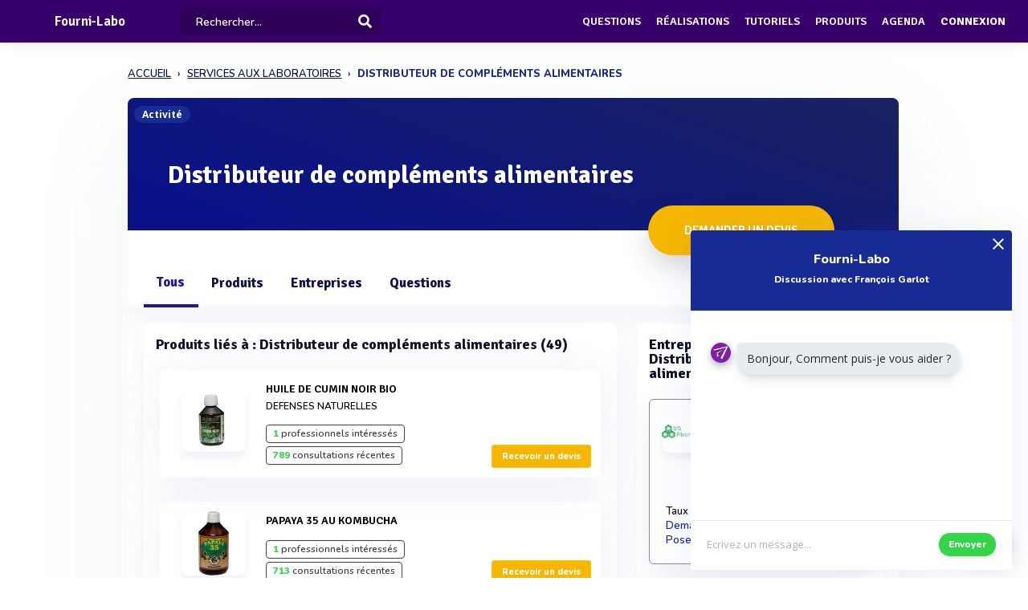

--- FILE ---
content_type: text/html; charset=UTF-8
request_url: https://www.fourni-labo.fr/sous-rubrique/distributeur-de-compements-alimentaires
body_size: 22989
content:
<!DOCTYPE html>
<html lang="fr">
    <head>
        <meta http-equiv="Content-Type" content="text/html; charset=UTF-8">
        <!-- Meta, title, CSS, favicons, etc. -->
        <meta charset="utf-8">
        <meta http-equiv="X-UA-Compatible" content="IE=edge">
        <meta name="viewport" content="width=device-width, initial-scale=1">
        <meta property="fb:admins" content="100008202841091" />
        <meta property="fb:page_id" content="233818463482478" />
        <link rel="icon" href="/img/favicon.ico" type="image/x-icon" />
        <link rel="apple-touch-icon" sizes="57x57" href="/img/apple-icon-57x57.png">
        <link rel="apple-touch-icon" sizes="60x60" href="/img/apple-icon-60x60.png">
        <link rel="apple-touch-icon" sizes="72x72" href="/img/apple-icon-72x72.png">
        <link rel="apple-touch-icon" sizes="76x76" href="/img/apple-icon-76x76.png">
        <link rel="apple-touch-icon" sizes="114x114" href="/img/apple-icon-114x114.png">
        <link rel="apple-touch-icon" sizes="120x120" href="/img/apple-icon-120x120.png">
        <link rel="apple-touch-icon" sizes="144x144" href="/img/apple-icon-144x144.png">
        <link rel="apple-touch-icon" sizes="152x152" href="/img/apple-icon-152x152.png">
        <link rel="apple-touch-icon" sizes="180x180" href="/img/apple-icon-180x180.png">
        <link rel="icon" type="image/png" sizes="192x192"  href="/img/android-icon-192x192.png">
        <link rel="icon" type="image/png" sizes="32x32" href="/img/favicon-32x32.png">
        <link rel="icon" type="image/png" sizes="96x96" href="/img/favicon-96x96.png">
        <link rel="icon" type="image/png" sizes="16x16" href="/img/favicon-16x16.png">
        <link rel="manifest" href="/img/manifest.json">
        <meta name="msapplication-TileColor" content="#3e70ae">
        <meta name="msapplication-TileImage" content="/img/ms-icon-144x144.png">
        <meta name="theme-color" content="#3e70ae">
        <link rel="canonical" href="https://www.fourni-labo.fr/sous-rubrique/distributeur-de-compements-alimentaires" />
        <title>Distributeur de compléments alimentaires - Fourni-Labo</title>
 

                            <meta name="description" content="Demandez un devis auprès des 15 entreprises spécialisées &#039;Distributeur de compléments alimentaires&#039;">        
                            <meta name="keywords" content="Distributeur de compléments alimentaires, ">         
          
          
                                                    <meta name="rank" content="Distributeur de compléments alimentaires">
            <meta name="ranktype" content="activite"> 
            <meta name="rankseq" content="500005205">  
            <meta name="ranksupp" content="f"> 
            <meta property="og:locale" content="fr_FR">
            <meta name="twitter:card" content="summary">
            <meta name="twitter:site" content="@lphamedia">
            <meta property="og:site_name" content="Fourni-Labo">
            <meta property="og:title" content="Distributeur de compléments alimentaires">
            <meta property="og:image" content="https://www.fourni-labo.fr/img/chapitre/trianglify.png">
            <meta name="twitter:image" content="https://www.fourni-labo.fr/img/chapitre/trianglify.png">
            <meta property="og:url" content="https://www.fourni-labo.fr/sous-rubrique/distributeur-de-compements-alimentaires">
            <meta property="og:description" content="Demandez un devis auprès des 15 entreprises spécialisées 'Distributeur de compléments alimentaires'">
            <meta name="twitter:title" content="Distributeur de compléments alimentaires">
            <meta name="twitter:description" content="Demandez un devis auprès des 15 entreprises spécialisées 'Distributeur de compléments alimentaires'">
            <meta name="twitter:url" content="https://www.fourni-labo.fr/sous-rubrique/distributeur-de-compements-alimentaires">
            <meta name="twitter:domain" content="Fourni-Labo"> 
                        
        
        
        
                
                        
                

        
         

       
        <link rel="preload" href="https://fonts.gstatic.com/s/opensans/v40/memvYaGs126MiZpBA-UvWbX2vVnXBbObj2OVTS-muw.woff2" as="font" type="font/woff2" crossorigin="anonymous">
        <link rel="preload" href="https://fonts.gstatic.com/s/nunito/v26/XRXV3I6Li01BKofINeaB.woff2" as="font" type="font/woff2" crossorigin="anonymous">
             <link rel="preload" href="https://fonts.gstatic.com/s/signika/v25/vEFO2_JTCgwQ5ejvMV0Ox_Kg1UwJ0tKfX6bBjM4.woff2" as="font" type="font/woff2" crossorigin="anonymous">

        <link href='https://fonts.googleapis.com/css?family=Open+Sans:400,600,700|Nunito:600,800,900|Signika:600,700' rel='stylesheet' type='text/css'> 
        <link href='https://cdnjs.cloudflare.com/ajax/libs/twitter-bootstrap/3.3.6/css/bootstrap.min.css' rel='stylesheet' type='text/css'> 
        <link href='https://cdnjs.cloudflare.com/ajax/libs/simplelightbox/1.8.4/simplelightbox.min.css' rel='stylesheet' type='text/css'> 
        
       <link rel="stylesheet" type="text/css" href="https://cdn.fourni-labo.fr/dist/all.min.css?v=3.143" />
<link rel="stylesheet" type="text/css" href="/css/bootstrap-slider.css" />
     

        <script src="https://cdnjs.cloudflare.com/ajax/libs/jquery/2.2.3/jquery.min.js"></script> 


        <!--[if lt IE 9]>
          <script src="/js/plugins/ie8-responsive-file-warning.js"></script>
          <![endif]-->

        <!-- HTML5 shim and Respond.js for IE8 support of HTML5 elements and media queries -->
        <!--[if lt IE 9]>
              <script src="https://oss.maxcdn.com/html5shiv/3.7.2/html5shiv.min.js"></script>
              <script src="https://oss.maxcdn.com/respond/1.4.2/respond.min.js"></script>
            <![endif]--> 
        <noscript>Your browser does not support JavaScript!</noscript>


        
        
                        <script>

                (function (i, s, o, g, r, a, m) {
                    i['GoogleAnalyticsObject'] = r;
                    i[r] = i[r] || function () {
                        (i[r].q = i[r].q || []).push(arguments)
                    }, i[r].l = 1 * new Date();
                    a = s.createElement(o),
                            m = s.getElementsByTagName(o)[0];
                    a.async = 1;
                    a.src = g;
                    m.parentNode.insertBefore(a, m)
                })(window, document, 'script', 'https://www.google-analytics.com/analytics.js', 'ga');

                ga('create', 'UA-1917628-1', 'auto');
                ga('send', 'pageview');
            </script>
                    
                
    </head>
    <body  class="nav-sm  "  user_id=""  data-rel-page-current="0"   >

                                        <div id="fb-root"></div>


        <div class="body">
            <div class="main_container">
                 
<div class="home " id="home">
    
   <header class="header"> 
        <div class="navbar-fixed z-depth-1" style='position: fixed;'>
        <nav style='background:#38006b!important;;'>
            <div class="nav-wrapper container-content">
                <div class="row">
                    <div class=" sub-menu-parent col-lg-2 col-md-2 col-sm-5 col-sm-offset-2 col-lg-offset-0 col-md-offset-0 hidden-sm hidden-xs text-center"  style=" padding-left: 10px;   padding-right: 0;">
                        
                        <div style="position: relative;    padding-left: 15px;">

                            
                                                            <div class="logo-name"   >  <a title="Page d'accueil" href="/" style="font-family: 'Signika';
                                                 font-weight: 600;
                                                 font-size: 17px;
                                                 color: white!important;                                                    display: block;
                                                 margin-top: 1px;">Fourni-Labo</a>
                                </div>
                                                                                </div>
                    </div>
                    <div class="col-lg-2 col-md-2 col-sm-1 col-xs-1 col-lg-offset-0 col-md-offset-0 hidden-lg hidden-md"  style='    text-align: center;    padding: 0; '>
                        <a data-no-instant class="menu"><span style="   font-size: 22px;" class="fa fa-bars"></span></a>
                    </div>
                    <div class='col-lg-offset-2 col-md-offset-2 col-sm-offset-2 autocompleteblock col-md-12 col-sm-12 col-xs-12 hidden-xs'>
                        <div class='auto'>
                            <div class='autolist'>
                            </div>
                            <div class='autoplus'>
                            </div>
                        </div>
                    </div>
                    <div class="col-lg-3 col-md-3 col-sm-4  col-xs-6" style="padding-left:4px ">
                        <form class='col-md-10 col-sm-12 col-xs-12' id="navbarsearch" action="/recherche">
                            <div class='row'>
                                <div class="input-field    container-search-top">
                                    <i class="mdi-action-search prefix" ></i>
                                    <input autocomplete="off" id="search" type="search" name="q" placeholder="Rechercher..." class="search-top"/>

                                    <input type="submit" style="display:none;"/>
                                    <div class="search-button"><img src="[data-uri]" style="
                                                                    width: 17px;
                                                                    opacity: 0.97;
                                                                    margin-top: -4px;
                                                                    margin-right: -15px;
                                                                    "></div>
                                    <span class='fa fa-spinner iconloadsearch'  ></span>
                                </div>
                            </div>
                        </form>


                    </div>
                    <div class="col-lg-7 col-md-7 col-sm-7 col-xs-5 colnavmenu  " style="padding-right:10px">
                        <ul class="uldropdown" style="    margin: 0;    list-style-type: none;    width: 100%;    padding: 0;"> 

                            
                            <li class="btn-connection hidden-sm hidden-xs">

                                <a  title="Liste des questions / réponses techniques" data-no-instant href="/questions"  class="">Questions</a>

                            </li>
                            


                            <li class="btn-connection hidden-sm hidden-xs">

                                <a title="Liste des réalisations et savoir faire" data-no-instant href="/realisations" class="" >Réalisations</a>

                            </li>

                            <li class="btn-connection hidden-sm hidden-xs">

                                <a title="Liste des tutoriels" data-no-instant href="/tutoriels" class="" >Tutoriels</a>

                            </li>

                            <li class="btn-connection hidden-sm hidden-xs">

                                <a title='Liste des produits du secteur' data-no-instant href="/produits" class="" >Produits</a>

                            </li>


                            <li class="btn-connection hidden-md hidden-sm  hidden-xs">

                                <a title="Liste des évènements du secteur" data-no-instant href="/evenements" class="" >Agenda</a>

                            </li>


                                                            
                                                            <li class="btn-connection dropdown">
                                    <a data-no-instant href="#" class="dropdown-toggle" data-toggle="dropdown"> Connexion</a>


                                    <ul id="login-dp" class="dropdown-menu">
                                        <li>
                                            <div class="row" style=" position:relative;">
                                                <div class="dropdownArrow hidden-xs" style="transform: translateX(497px) rotate(45deg);    position: absolute;
                                                     top: -10px;
                                                     left: 60%;
                                                     right: 0;
                                                     margin: 0 auto;    width: 12px;
                                                     height: 12px;
                                                     -webkit-transform: rotate(45deg);
                                                     transform: rotate(45deg);
                                                     border-radius: 4px 0 0 0;
                                                     background: #fff;
                                                     -webkit-box-shadow: -3px -3px 5px rgba(82,95,127,.04);
                                                     box-shadow: -3px -3px 5px rgba(82,95,127,.04);
                                                     will-change: transform;"></div>
                                                <div class="col-md-12 col-sm-12 col-xs-12" style="font-weight: 600;"><form class="form" role="form" method="post" action="/auth/basic-simple" accept-charset="UTF-8" id="login-nav" style="
                                                                                                                           padding: 20px 5px 20px 5px;
                                                                                                                           ">
                                                        <div class="form-group">
                                                            <input type="hidden" name="redirect" value="/sous-rubrique/distributeur-de-compements-alimentaires">
                                                            <label class="sr-only" for="exampleInputEmail2">Email address</label>
                                                            <input type="email" name="login" class="form-control" id="exampleInputEmail2" placeholder="Email*" required="" style="
                                                                   border-radius: 4px;
                                                                   padding: 0 10px;
                                                                   font-weight: 500;
                                                                   border: 1px solid #bdccdb!important;

                                                                   ">
                                                        </div>
                                                        <div class="form-group" style="
                                                             margin-bottom: 20px;
                                                             ">
                                                            <label class="sr-only" for="exampleInputPassword2">Password</label>
                                                            <input type="password" name="mdp" class="form-control" id="exampleInputPassword2" placeholder="Mot de passe*" required="" style="
                                                                   border-radius: 4px;
                                                                   padding: 0 10px;
                                                                   font-weight: 500;
                                                                   border: 1px solid #bdccdb!important;

                                                                   ">

                                                        </div>
                                                        <div class="form-group text-right" style="
                                                             /* margin-bottom: 18px; */
                                                             clear: both;
                                                             ">
                                                            <button type="submit" class="btn btn-primary btn modalbtnclick" style="font-weight: 700;/* border-radius: 50px; */background: rgb(25 43 148)!important;padding: 12px 14px;/* width: 100%; */float: left;vertical-align: middle;"> Connexion</button>
                                                        </div><div class="help-block text-right" style="
                                                                   /* float: left; */
                                                                   line-height: 40px;
                                                                   "><a style="        color: #232355;
                                                             text-transform: none;
                                                             font-weight: 600;
                                                             font-size: 11px;" href="/auth/forgetPassword">Mot de passe oublié ?</a></div>

                                                    </form>
                                                </div>
                                                <br>
                                                <div class="bottom text-center validbtnsuccess btn-success" style="padding: 0px;margin-right: -2px;margin-left: -2px;border: none;border-radius: 2px;">
                                                    <a style="color:white;    font-size: 12px;" href="/register"><b>Pas encore inscrit ? Inscrivez-vous</b></a>
                                                </div>
                                            </div>
                                        </li>
                                    </ul>
                                </li>
                            
                        </ul>
                    </div>
                </div>
            </div>
        </nav> 
    </div> 

    

</header>                    
 <div class="sidebar  " style='  margin-top: 60px; background:#38006b!important;  display: none;   '>
    <div class="sidebar-body" style='padding-top: 5px;    max-height: calc(100vh - 5rem);
 ' >

        <section class="sidebar-section " style='    '> 
                                           
         
            <ul class="sidebar-list "   style="border:none;  padding-top: 10px;">

                  
                <li class="sidebar-list__item " >
                    <a  class="sidebar-list__link  " href="/">
                        <div class="sidebar-list__img-wrap">
                       
                        </div>
                        <div class="sidebar-list__title ng-binding" style='text-transform: uppercase!important'>Accueil</div>

                    </a>
                </li>
                    <li class="sidebar-list__item " >
                    <a class="sidebar-list__link  " href="/questions">
                        <div class="sidebar-list__img-wrap">     
                          </div>
                        <div class="sidebar-list__title ng-binding" style='text-transform: uppercase!important'>Questions</div>

                    </a>
                </li>
                
                  <li class="sidebar-list__item" >
                    <a href="/realisations" class="sidebar-list__link "  >
                        <div class="sidebar-list__img-wrap">
                       
                        </div>
                        <div class="sidebar-list__title ng-binding" style='text-transform: uppercase!important'>Réalisations</div>

                    </a>
                </li>
               
                  <li class="sidebar-list__item" >
                    <a href="/tutoriels" class="sidebar-list__link "  >
                        <div class="sidebar-list__img-wrap">
                       
                        </div>
                        <div class="sidebar-list__title ng-binding" style='text-transform: uppercase!important'>Tutoriels</div>

                    </a>
                </li>
               
                    <li class="sidebar-list__item" >
                    <a href="/produits" class="sidebar-list__link "  >
                        <div class="sidebar-list__img-wrap">
                       
                        </div>
                        <div class="sidebar-list__title ng-binding" style='text-transform: uppercase!important'>Produits</div>

                    </a>
                </li>
                 
             
            
                  
                
                    <li class="sidebar-list__item" >
                    <a href='/evenements' class="sidebar-list__link  " >
                        <div class="sidebar-list__img-wrap">
                     
                        </div>
                        <div class="sidebar-list__title ng-binding" style='text-transform: uppercase!important'>Agenda</div>

                    </a>
                       
                </li>
                 

            </ul>

      
        </section>



    </div>
</div>

                           <main class="main_content">
         
        <div class="sidebar-layout">
             <div class="row">
         
             








       
<div style="    padding: 0px;margin-top: 25px;" class=" col-lg-9 col-lg-offset-1-5 col-md-10 col-md-offset-1 col-sm-12 col-sm-offset-0 col-xs-12 col-xs-offset-0"><div>
        <nav class="navbreadcrumbalpha" aria-label="breadcrumb"><ul class="breadcrumbalpha" itemscope itemtype="https://schema.org/BreadcrumbList">
            <li itemprop="itemListElement" itemscope itemtype="https://schema.org/ListItem">
                <a itemprop="item" href="https://www.fourni-labo.fr">
                    <span itemprop="name">ACCUEIL</span>
                </a>
                <meta itemprop="position" content="1" />
            </li>
        
                <li itemprop="itemListElement" itemscope itemtype="https://schema.org/ListItem">
                 <meta itemprop="position" content="2" />
                    <a itemprop="item" href="https://www.fourni-labo.fr/secteur/services-aux-laboratoires">
                            <span  itemprop="name">SERVICES AUX LABORATOIRES</span>
                               </a>
                     
                </li>
            
                <li >
               
                 
                            <span>DISTRIBUTEUR DE COMPLÉMENTS ALIMENTAIRES</span>
                     
                </li>
            </ul></nav></div></div>
<div class="fluid-section principal-section  col-lg-9 col-lg-offset-1-5 col-md-10 col-md-offset-1 col-sm-12 col-sm-offset-0 col-xs-12 col-xs-offset-0" style='min-height:860px;  margin-top: 25px;   padding: 0px;
     border-bottom: none;
     margin-bottom: 15px;    border-radius: 8px;
     overflow: hidden; box-shadow: 0px 40px 126px 0px rgba(96, 121, 161, 0.09); '>

     
  
    <div class='fond-evenement' style='position:relative;overflow: visible;border: none;'>
        <span class="encardtypeevent hidden-xs" style="    z-index: 2;   



              font-weight: 700;
              color: white;
              border-radius: 50px;    margin-top: 10px;
              background: rgb(25 43 148);
              font-size: 12px; ">Activité</span>

        <div style='    width: 100%;
             height:165px;
             overflow: hidden;     
             background-size:cover;background-position: 75% center;'>

           

            <div style='width: 100%;
                 height: 100%;

                 background:linear-gradient(20deg, rgb(2 10 132 / 97%) 10%, rgb(2 11 76 / 90%) 107%);  '></div>
        </div>

       
        <div class='contentheaderrub' style='    position: absolute;
             bottom: 35px;
             left: 30px;'>
            <h1 class='nameactivite' style='     
                font-weight: 700;
                border-radius: 4px;
                font-size: 31px;
                padding: 10px 20px 15px 20px;
                color: white;
                margin-bottom: 0px;
                font-family: "Signika";
                '>Distributeur de compléments alimentaires</h1>
        </div> 
        <div class="actionrub  " style="  position: absolute;

             float: none;
             margin: 0 auto;
             padding: 0;
             left: 0;
             right: 0;
             text-align: right;

             right: 75px;
             bottom: -40px;">

            <a class="   form-devis-activite  grosbtndevis " data="500005205" style="



               font-size: 15px;
               margin: 5px;

               font-weight: 600;

               color: white!important;
               display: inline-block!important;

               transform-style: preserve-3d;
               background: #F5B702;
               cursor: pointer;
               border-radius: 50px!important;
               text-align: center;
               box-shadow: 0 15px 35px rgba(49, 52, 63, 0.18), 0 5px 15px rgba(78, 25, 163, 0.02);

               padding: 20px!important;
               text-transform: uppercase;
               padding-left: 45px!important;
               overflow: hidden;
               padding-right: 45px!important;
               font-family: 'Signika';
               "><div class="cont_titulo" style="
                   margin-top: 0px;
                   margin-right:  0px;
                   "> Demander un devis</div></a>


            

        </div>
    </div>


    <header class="fluid-section-header " style="border-bottom: none!important;padding-top: 35px;
            margin-top: -3px; padding-bottom: 0px; background: white;    border-top: none;box-shadow: 0 15px 35px rgb(168 168 211 / 13%), 0 5px 15px rgba(210, 213, 219, 0.06);" > 
        <div class="header-item" style=''> 
                        <input type='hidden' id='seqficnomenclature' value='500005205'/>
            <div class="header-item__hgroup" style='position:relative'>

                
                

                                                                     
                     
                                               
                 
                 
                                

                <ul id="tabs" class="nav nav-tabs   col-sm-12 col-xs-12 " style="padding: 0;    border: none;
                    margin-bottom: 0px!important;" data-tabs="tabs">
                    <li class="tabgeneral  active">
                        <a class="hidden-lg hidden-md " href="#general" data-toggle="tab" >Tous</a>
                        <a class="hidden-xs hidden-sm" href="#general" data-toggle="tab">Tous</a></li>

                     
                                                                <li class="tabproduit ">
                            <a class="hidden-lg hidden-md " href="#produit" data-toggle="tab"  >Produits</a>
                            <a class="hidden-xs hidden-sm" href="#produit" data-toggle="tab">Produits</a></li>

                                        
                                                                                        <li class='tabentreprise  ' datanbent="23">
                            <a class="hidden-lg hidden-md " href="#entreprise" data-toggle="tab"  >Entreprises</a>
                            <a class="hidden-xs hidden-sm" href="#entreprise" data-toggle="tab">Entreprises</a></li>
                        
                    <li class='tabactu  '>
                        <a class="hidden-lg hidden-md " href="#question" data-toggle="tab"  >Questions</a>
                        <a class="hidden-xs hidden-sm" href="#question" data-toggle="tab">Questions</a></li>

                     

                     

                    





                    

                </ul>

                <div class="text-right right blockcontactrubrique"> 

                </div>
            </div>

        </div> 
    </header>
    <div class="fluid-section-body" style=" box-shadow: -1px -7px 20px rgba(235, 235, 235, 0.1), 1px -4px 2px rgba(21, 71, 160, 0.01);

         border-top: 0px;">

        <div class='fluid-section-body__inner' style='    padding: 10px;    padding-top: 15px;padding-left:0px;' >



            <div class="row" style="margin-left: 0;    margin-right: 0;">
                <div id="my-tab-content" class="tab-content   col-lg-12 col-sm-12 col-xs-12" style='      box-shadow: 0px 0px 0px!important;
                     border: none!important;
                     background: transparent;
                     padding: 20px!important;
                     padding-bottom: 15px!important;
                     padding-top: 0px!important;overflow: initial;
                     padding-right: 10px!important;'>

                    <div class="tab-pane  active" id="general" style="   ">

                        <div id="resultat_actu" class="col-lg-8 col-md-8  padding-null col-sm-12 col-xs-12  voltrecherche" style="padding-left: 0px;    padding-right: 25px;" > 


                             <div class='col-xs-12 adwordlike' style="      padding:  0px;  
                 ">
              
                     
                                 
                                 
                                  <div class='adwordb' style='   display:none;   padding: 20px 40px;
                 font-family: "Signika";
                 font-size: 21px;
                 font-weight: 800;background: white;
                 border-radius: 6px;
                 border: 2px solid #0d1345;
                 margin-bottom: 15px;padding-right: 25px;
                 margin-top: 5px;position:relative;'>
                                      <a href="">
                <div style="color:black;">
                 <div style="    width: 40px;
    height: 40px;
    border-radius: 50%;
    overflow: hidden;
    line-height: 35px;
   
    float: left;
    vertical-align: middle;" class="logoadword"></div>
    <div style="vertical-align: middle;
    display: inline-block;
    padding-left: 15px;font-size: 16px;
    padding-top: 5px;"><span class="adwordname"></span></div> <span style='font-size: 12px;
    font-weight: 600;
    float: right;
    color: white;
    background: orange;
    padding: 5px 10px;
    border-radius: 5px;'>Sponsorisé</span></div>
                <div class="adwprahse" style='margin-top: 20px;font-family: "Nunito";font-size: 14px;color:#0d1345;    word-break: break-word;'></div>
                                      </a> 
            </div>

            </div>


                                                                    


                                                        <div class="block-produit block-produit1 block-entreprise " style='   border-radius:8px;box-shadow:0 15px 35px rgba(168, 168, 211, 0.1), 0 5px 15px rgba(210, 213, 219, 0.06);  border: none!important;background: white;  margin-top: 5px;margin-bottom:20px;  '>

                                <h2 class="unit-group-title ">Produits liés à : Distributeur de compléments alimentaires (49)</h2>
                               
                                    <div class="" style="padding:15px;padding-bottom: 0;padding-top: 0;">
                                <div class="row">
                                    <div class="col-md-12 col-xs-12">
                                   <ul class='block-item-produit block-item-distrib row' style="padding-left: 0;">
                               
                                                                                                            
                                          
                                                <li   class="item-prod-flux itemprodcard   "
style='position:relative;overflow: visible;        box-shadow: 0 15px 56px rgb(161 169 206 / 11%), 3px -6px 45px rgb(225 226 237 / 24%);
margin-bottom: 30px;padding-top:8px; '>

<a   href="https://www.fourni-labo.fr/produit/huile-de-cumin-noir-bio"
    style="    display: block;">
    
       

    
    <div class="blockflux blockfluxprod" style>
        <div class="blocklogo-flux">
                       
            <div   class="logo-flux"
                style="  border-radius:10px; ">
                              
                <img
                    data-src="https://cdn.francenature.fr/images-produits/55958/T2/005595804375.webp"
                    class="lazy">             </div>
                    </div>
        <div class="content-flux" style="flex-grow: 1;" >
                        <h3 class="titre-flux"
            style="   "><span>Huile de cumin noir bio</span><span>DEFENSES NATURELLES</span></h3>
             
           
            <p  class="desc-flux"
                style="   margin-bottom:0; ">
            </p>
                        <div
                style="margin-bottom: 0px;margin-top: 16px;">

            

                
                                <div style='   
                   text-align: center;                                                        
                      color: #404040;
                     display: inline-block;
                     padding: 2px 8px;
                     border-radius: 4px;
                    border:1px solid #404040;
                     font-family: "Nunito";
                  
                     background: white;    position: relative;
                     overflow: hidden;
                    ' class="simple-tooltip-prev" data-toggle="tooltip" title="1 professionnel suit l'actualité de ce produit">
                    <strong
                        style="color:#35d549;">1</strong>
                    professionnels intéressés                </div>

                
                                <div style='   
                   text-align: center;                                                        
                      color: #404040;
                     display: inline-block;
                     padding: 2px 8px;
                     border-radius: 4px;
                    border:1px solid #404040;
                     font-family: "Nunito";
                  
                     background: white;    position: relative;
                     overflow: hidden;
                    '>
                    <strong
                        style="color:#35d549;">789</strong>
                    consultations récentes                </div>
                
             
               

            </div>
        </div>
        <div style="float:right;align-self: flex-end;">
            <span  style="display:inline-block;margin:0" class="btn btn-success  contact-produit-rapide" dataseq="" datacart="005595804375"
            data-toggle="tooltip" data-placement="top"   title="Demandez un devis pour Huile de cumin noir bio"> Recevoir un devis  </span>
        </div>
    </div> 
</a>
 
</li>                                                                                         
                                                                        
                                          
                                                <li   class="item-prod-flux itemprodcard   "
style='position:relative;overflow: visible;        box-shadow: 0 15px 56px rgb(161 169 206 / 11%), 3px -6px 45px rgb(225 226 237 / 24%);
margin-bottom: 30px;padding-top:8px; '>

<a   href="https://www.fourni-labo.fr/produit/papaya-35-au-kombucha_1"
    style="    display: block;">
    
       

    
    <div class="blockflux blockfluxprod" style>
        <div class="blocklogo-flux">
                       
            <div   class="logo-flux"
                style="  border-radius:10px; ">
                              
                <img
                    data-src="https://cdn.francenature.fr/images-produits/55958/T2/005595810749.webp"
                    class="lazy">             </div>
                    </div>
        <div class="content-flux" style="flex-grow: 1;" >
                        <h3 class="titre-flux"
            style="   "><span>Papaya 35 au kombucha</span><span></span></h3>
             
           
            <p  class="desc-flux"
                style="   margin-bottom:0; ">
            </p>
                        <div
                style="margin-bottom: 0px;margin-top: 16px;">

            

                
                                <div style='   
                   text-align: center;                                                        
                      color: #404040;
                     display: inline-block;
                     padding: 2px 8px;
                     border-radius: 4px;
                    border:1px solid #404040;
                     font-family: "Nunito";
                  
                     background: white;    position: relative;
                     overflow: hidden;
                    ' class="simple-tooltip-prev" data-toggle="tooltip" title="1 professionnel suit l'actualité de ce produit">
                    <strong
                        style="color:#35d549;">1</strong>
                    professionnels intéressés                </div>

                
                                <div style='   
                   text-align: center;                                                        
                      color: #404040;
                     display: inline-block;
                     padding: 2px 8px;
                     border-radius: 4px;
                    border:1px solid #404040;
                     font-family: "Nunito";
                  
                     background: white;    position: relative;
                     overflow: hidden;
                    '>
                    <strong
                        style="color:#35d549;">713</strong>
                    consultations récentes                </div>
                
             
               

            </div>
        </div>
        <div style="float:right;align-self: flex-end;">
            <span  style="display:inline-block;margin:0" class="btn btn-success  contact-produit-rapide" dataseq="" datacart="005595810749"
            data-toggle="tooltip" data-placement="top"   title="Demandez un devis pour Papaya 35 au kombucha"> Recevoir un devis  </span>
        </div>
    </div> 
</a>
 
</li>                                                                                         
                                                                        
                                          
                                                <li   class="item-prod-flux itemprodcard   "
style='position:relative;overflow: visible;        box-shadow: 0 15px 56px rgb(161 169 206 / 11%), 3px -6px 45px rgb(225 226 237 / 24%);
margin-bottom: 30px;padding-top:8px; '>

<a   href="https://www.fourni-labo.fr/produit/visiocean"
    style="    display: block;">
    
       

    
    <div class="blockflux blockfluxprod" style>
        <div class="blocklogo-flux">
                       
            <div   class="logo-flux"
                style="  border-radius:10px; ">
                              
                <img
                    data-src="https://cdn.francenature.fr/images-produits/55958/T2/005595810765.webp"
                    class="lazy">             </div>
                    </div>
        <div class="content-flux" style="flex-grow: 1;" >
                        <h3 class="titre-flux"
            style="   "><span>Visiocéan</span><span></span></h3>
             
           
            <p  class="desc-flux"
                style="   margin-bottom:0; ">
            </p>
                        <div
                style="margin-bottom: 0px;margin-top: 16px;">

            

                
                                <div style='   
                   text-align: center;                                                        
                      color: #404040;
                     display: inline-block;
                     padding: 2px 8px;
                     border-radius: 4px;
                    border:1px solid #404040;
                     font-family: "Nunito";
                  
                     background: white;    position: relative;
                     overflow: hidden;
                    ' class="simple-tooltip-prev" data-toggle="tooltip" title="1 professionnel suit l'actualité de ce produit">
                    <strong
                        style="color:#35d549;">1</strong>
                    professionnels intéressés                </div>

                
                                <div style='   
                   text-align: center;                                                        
                      color: #404040;
                     display: inline-block;
                     padding: 2px 8px;
                     border-radius: 4px;
                    border:1px solid #404040;
                     font-family: "Nunito";
                  
                     background: white;    position: relative;
                     overflow: hidden;
                    '>
                    <strong
                        style="color:#35d549;">696</strong>
                    consultations récentes                </div>
                
             
               

            </div>
        </div>
        <div style="float:right;align-self: flex-end;">
            <span  style="display:inline-block;margin:0" class="btn btn-success  contact-produit-rapide" dataseq="" datacart="005595810765"
            data-toggle="tooltip" data-placement="top"   title="Demandez un devis pour Visiocéan"> Recevoir un devis  </span>
        </div>
    </div> 
</a>
 
</li>                                                                                         
                                                                        
                                          
                                                <li   class="item-prod-flux itemprodcard   "
style='position:relative;overflow: visible;        box-shadow: 0 15px 56px rgb(161 169 206 / 11%), 3px -6px 45px rgb(225 226 237 / 24%);
margin-bottom: 30px;padding-top:8px; '>

<a   href="https://www.fourni-labo.fr/produit/virocean-fort"
    style="    display: block;">
    
       

    
    <div class="blockflux blockfluxprod" style>
        <div class="blocklogo-flux">
                       
            <div   class="logo-flux"
                style="  border-radius:10px; ">
                              
                <img
                    data-src="https://cdn.francenature.fr/images-produits/55958/T2/005595810764.webp"
                    class="lazy">             </div>
                    </div>
        <div class="content-flux" style="flex-grow: 1;" >
                        <h3 class="titre-flux"
            style="   "><span>Virocean Fort</span><span></span></h3>
             
           
            <p  class="desc-flux"
                style="   margin-bottom:0; ">
            </p>
                        <div
                style="margin-bottom: 0px;margin-top: 16px;">

            

                
                                <div style='   
                   text-align: center;                                                        
                      color: #404040;
                     display: inline-block;
                     padding: 2px 8px;
                     border-radius: 4px;
                    border:1px solid #404040;
                     font-family: "Nunito";
                  
                     background: white;    position: relative;
                     overflow: hidden;
                    ' class="simple-tooltip-prev" data-toggle="tooltip" title="1 professionnel suit l'actualité de ce produit">
                    <strong
                        style="color:#35d549;">1</strong>
                    professionnels intéressés                </div>

                
                                <div style='   
                   text-align: center;                                                        
                      color: #404040;
                     display: inline-block;
                     padding: 2px 8px;
                     border-radius: 4px;
                    border:1px solid #404040;
                     font-family: "Nunito";
                  
                     background: white;    position: relative;
                     overflow: hidden;
                    '>
                    <strong
                        style="color:#35d549;">664</strong>
                    consultations récentes                </div>
                
             
               

            </div>
        </div>
        <div style="float:right;align-self: flex-end;">
            <span  style="display:inline-block;margin:0" class="btn btn-success  contact-produit-rapide" dataseq="" datacart="005595810764"
            data-toggle="tooltip" data-placement="top"   title="Demandez un devis pour Virocean Fort"> Recevoir un devis  </span>
        </div>
    </div> 
</a>
 
</li>                                                                                         
                                                                        
                                          
                                                <li   class="item-prod-flux itemprodcard   "
style='position:relative;overflow: visible;        box-shadow: 0 15px 56px rgb(161 169 206 / 11%), 3px -6px 45px rgb(225 226 237 / 24%);
margin-bottom: 30px;padding-top:8px; '>

<a   href="https://www.fourni-labo.fr/produit/lithocean"
    style="    display: block;">
    
       

    
    <div class="blockflux blockfluxprod" style>
        <div class="blocklogo-flux">
                       
            <div   class="logo-flux"
                style="  border-radius:10px; ">
                              
                <img
                    data-src="https://cdn.francenature.fr/images-produits/55958/T2/005595810742.webp"
                    class="lazy">             </div>
                    </div>
        <div class="content-flux" style="flex-grow: 1;" >
                        <h3 class="titre-flux"
            style="   "><span>Lithocéan</span><span></span></h3>
             
           
            <p  class="desc-flux"
                style="   margin-bottom:0; ">
            </p>
                        <div
                style="margin-bottom: 0px;margin-top: 16px;">

            

                
                                <div style='   
                text-align: center;                                                        
                   color: #404040;
                  display: inline-block;
                  padding: 2px 8px;
                  border-radius: 4px;
                 border:1px solid #404040;
                  font-family: "Nunito";
               
                  background: white;    position: relative;
                  overflow: hidden;
                 ' class="simple-tooltip-prev" title="1 professionnel suit l'actualité de ce produit">
                 <strong
                     style="color:#35d549;">1</strong>
                 professionnels intéressés             </div>
                

                
                                <div style='   
                   text-align: center;                                                        
                      color: #404040;
                     display: inline-block;
                     padding: 2px 8px;
                     border-radius: 4px;
                    border:1px solid #404040;
                     font-family: "Nunito";
                  
                     background: white;    position: relative;
                     overflow: hidden;
                    '>
                    <strong
                        style="color:#35d549;">1505</strong>
                    consultations récentes                </div>
                
             
               

            </div>
        </div>
        <div style="float:right;align-self: flex-end;">
            <span  style="display:inline-block;margin:0" class="btn btn-success  contact-produit-rapide" dataseq="" datacart="005595810742"
            data-toggle="tooltip" data-placement="top"   title="Demandez un devis pour Lithocéan"> Recevoir un devis  </span>
        </div>
    </div> 
</a>
 
</li>                                                                                         
                                                                        
                                          
                                                <li   class="item-prod-flux itemprodcard   "
style='position:relative;overflow: visible;        box-shadow: 0 15px 56px rgb(161 169 206 / 11%), 3px -6px 45px rgb(225 226 237 / 24%);
margin-bottom: 30px;padding-top:8px; '>

<a   href="https://www.fourni-labo.fr/produit/papaya-35-au-kombucha"
    style="    display: block;">
    
       

    
    <div class="blockflux blockfluxprod" style>
        <div class="blocklogo-flux">
                       
            <div   class="logo-flux"
                style="  border-radius:10px; ">
                              
                <img
                    data-src="https://cdn.francenature.fr/images-produits/55958/T2/005595804369.webp"
                    class="lazy">             </div>
                    </div>
        <div class="content-flux" style="flex-grow: 1;" >
                        <h3 class="titre-flux"
            style="   "><span>Papaya 35 au Kombucha</span><span></span></h3>
             
           
            <p  class="desc-flux"
                style="   margin-bottom:0; ">
            </p>
                        <div
                style="margin-bottom: 0px;margin-top: 16px;">

            

                
                                <div style='   
                text-align: center;                                                        
                   color: #404040;
                  display: inline-block;
                  padding: 2px 8px;
                  border-radius: 4px;
                 border:1px solid #404040;
                  font-family: "Nunito";
               
                  background: white;    position: relative;
                  overflow: hidden;
                 ' class="simple-tooltip-prev" title="1 professionnel suit l'actualité de ce produit">
                 <strong
                     style="color:#35d549;">1</strong>
                 professionnels intéressés             </div>
                

                
                                <div style='   
                   text-align: center;                                                        
                      color: #404040;
                     display: inline-block;
                     padding: 2px 8px;
                     border-radius: 4px;
                    border:1px solid #404040;
                     font-family: "Nunito";
                  
                     background: white;    position: relative;
                     overflow: hidden;
                    '>
                    <strong
                        style="color:#35d549;">1152</strong>
                    consultations récentes                </div>
                
             
               

            </div>
        </div>
        <div style="float:right;align-self: flex-end;">
            <span  style="display:inline-block;margin:0" class="btn btn-success  contact-produit-rapide" dataseq="" datacart="005595804369"
            data-toggle="tooltip" data-placement="top"   title="Demandez un devis pour Papaya 35 au Kombucha"> Recevoir un devis  </span>
        </div>
    </div> 
</a>
 
</li>                                                                                         
                                                                        
                                          
                                                <li   class="item-prod-flux itemprodcard   "
style='position:relative;overflow: visible;        box-shadow: 0 15px 56px rgb(161 169 206 / 11%), 3px -6px 45px rgb(225 226 237 / 24%);
margin-bottom: 30px;padding-top:8px; '>

<a   href="https://www.fourni-labo.fr/produit/sili-org-"
    style="    display: block;">
    
       

    
    <div class="blockflux blockfluxprod" style>
        <div class="blocklogo-flux">
                       
            <div   class="logo-flux"
                style="  border-radius:10px; ">
                              
                <img
                    data-src="https://cdn.francenature.fr/images-produits/55958/T2/005595804364.webp"
                    class="lazy">             </div>
                    </div>
        <div class="content-flux" style="flex-grow: 1;" >
                        <h3 class="titre-flux"
            style="   "><span>Sili-Org®</span><span></span></h3>
             
           
            <p  class="desc-flux"
                style="   margin-bottom:0; ">
            </p>
                        <div
                style="margin-bottom: 0px;margin-top: 16px;">

            

                
                                <div style='   
                text-align: center;                                                        
                   color: #404040;
                  display: inline-block;
                  padding: 2px 8px;
                  border-radius: 4px;
                 border:1px solid #404040;
                  font-family: "Nunito";
               
                  background: white;    position: relative;
                  overflow: hidden;
                 ' class="simple-tooltip-prev" title="1 professionnel suit l'actualité de ce produit">
                 <strong
                     style="color:#35d549;">1</strong>
                 professionnels intéressés             </div>
                

                
                                <div style='   
                   text-align: center;                                                        
                      color: #404040;
                     display: inline-block;
                     padding: 2px 8px;
                     border-radius: 4px;
                    border:1px solid #404040;
                     font-family: "Nunito";
                  
                     background: white;    position: relative;
                     overflow: hidden;
                    '>
                    <strong
                        style="color:#35d549;">1099</strong>
                    consultations récentes                </div>
                
             
               

            </div>
        </div>
        <div style="float:right;align-self: flex-end;">
            <span  style="display:inline-block;margin:0" class="btn btn-success  contact-produit-rapide" dataseq="" datacart="005595804364"
            data-toggle="tooltip" data-placement="top"   title="Demandez un devis pour Sili-Org®"> Recevoir un devis  </span>
        </div>
    </div> 
</a>
 
</li>                                                                                         
                                                                        
                                          
                                                <li   class="item-prod-flux itemprodcard   "
style='position:relative;overflow: visible;        box-shadow: 0 15px 56px rgb(161 169 206 / 11%), 3px -6px 45px rgb(225 226 237 / 24%);
margin-bottom: 30px;padding-top:8px; '>

<a   href="https://www.fourni-labo.fr/produit/amlamax-"
    style="    display: block;">
    
       

    
    <div class="blockflux blockfluxprod" style>
        <div class="blocklogo-flux">
                       
            <div   class="logo-flux"
                style="  border-radius:10px; ">
                              
                <img
                    data-src="https://cdn.francenature.fr/images-produits/55958/T2/005595804366.webp"
                    class="lazy">             </div>
                    </div>
        <div class="content-flux" style="flex-grow: 1;" >
                        <h3 class="titre-flux"
            style="   "><span>Amlamax®</span><span></span></h3>
             
           
            <p  class="desc-flux"
                style="   margin-bottom:0; ">
            </p>
                        <div
                style="margin-bottom: 0px;margin-top: 16px;">

            

                
                                <div style='   
                text-align: center;                                                        
                   color: #404040;
                  display: inline-block;
                  padding: 2px 8px;
                  border-radius: 4px;
                 border:1px solid #404040;
                  font-family: "Nunito";
               
                  background: white;    position: relative;
                  overflow: hidden;
                 ' class="simple-tooltip-prev" title="1 professionnel suit l'actualité de ce produit">
                 <strong
                     style="color:#35d549;">1</strong>
                 professionnels intéressés             </div>
                

                
                                <div style='   
                   text-align: center;                                                        
                      color: #404040;
                     display: inline-block;
                     padding: 2px 8px;
                     border-radius: 4px;
                    border:1px solid #404040;
                     font-family: "Nunito";
                  
                     background: white;    position: relative;
                     overflow: hidden;
                    '>
                    <strong
                        style="color:#35d549;">937</strong>
                    consultations récentes                </div>
                
             
               

            </div>
        </div>
        <div style="float:right;align-self: flex-end;">
            <span  style="display:inline-block;margin:0" class="btn btn-success  contact-produit-rapide" dataseq="" datacart="005595804366"
            data-toggle="tooltip" data-placement="top"   title="Demandez un devis pour Amlamax®"> Recevoir un devis  </span>
        </div>
    </div> 
</a>
 
</li>                                                                                         
                                                                        
                                          
                                                <li   class="item-prod-flux itemprodcard   "
style='position:relative;overflow: visible;        box-shadow: 0 15px 56px rgb(161 169 206 / 11%), 3px -6px 45px rgb(225 226 237 / 24%);
margin-bottom: 30px;padding-top:8px; '>

<a   href="https://www.fourni-labo.fr/produit/yam-plus-homme"
    style="    display: block;">
    
       

    
    <div class="blockflux blockfluxprod" style>
        <div class="blocklogo-flux">
                       
            <div   class="logo-flux"
                style="  border-radius:10px; ">
                              
                <img
                    data-src="https://cdn.francenature.fr/images-produits/55958/T2/005595810767.webp"
                    class="lazy">             </div>
                    </div>
        <div class="content-flux" style="flex-grow: 1;" >
                        <h3 class="titre-flux"
            style="   "><span>Yam Plus Homme</span><span></span></h3>
             
           
            <p  class="desc-flux"
                style="   margin-bottom:0; ">
            </p>
                        <div
                style="margin-bottom: 0px;margin-top: 16px;">

            

                
                                <div style='   
                text-align: center;                                                        
                   color: #404040;
                  display: inline-block;
                  padding: 2px 8px;
                  border-radius: 4px;
                 border:1px solid #404040;
                  font-family: "Nunito";
               
                  background: white;    position: relative;
                  overflow: hidden;
                 ' class="simple-tooltip-prev" title="1 professionnel suit l'actualité de ce produit">
                 <strong
                     style="color:#35d549;">1</strong>
                 professionnels intéressés             </div>
                

                
                                <div style='   
                   text-align: center;                                                        
                      color: #404040;
                     display: inline-block;
                     padding: 2px 8px;
                     border-radius: 4px;
                    border:1px solid #404040;
                     font-family: "Nunito";
                  
                     background: white;    position: relative;
                     overflow: hidden;
                    '>
                    <strong
                        style="color:#35d549;">894</strong>
                    consultations récentes                </div>
                
             
               

            </div>
        </div>
        <div style="float:right;align-self: flex-end;">
            <span  style="display:inline-block;margin:0" class="btn btn-success  contact-produit-rapide" dataseq="" datacart="005595810767"
            data-toggle="tooltip" data-placement="top"   title="Demandez un devis pour Yam Plus Homme"> Recevoir un devis  </span>
        </div>
    </div> 
</a>
 
</li>                                                                                         
                                                                        
                                          
                                                <li   class="item-prod-flux itemprodcard   "
style='position:relative;overflow: visible;        box-shadow: 0 15px 56px rgb(161 169 206 / 11%), 3px -6px 45px rgb(225 226 237 / 24%);
margin-bottom: 30px;padding-top:8px; '>

<a   href="https://www.fourni-labo.fr/produit/trefle-rouge-et-houblon"
    style="    display: block;">
    
       

    
    <div class="blockflux blockfluxprod" style>
        <div class="blocklogo-flux">
                       
            <div   class="logo-flux"
                style="  border-radius:10px; ">
                              
                <img
                    data-src="https://cdn.francenature.fr/images-produits/55958/T2/005595810762.webp"
                    class="lazy">             </div>
                    </div>
        <div class="content-flux" style="flex-grow: 1;" >
                        <h3 class="titre-flux"
            style="   "><span>Trèfle rouge et houblon</span><span></span></h3>
             
           
            <p  class="desc-flux"
                style="   margin-bottom:0; ">
            </p>
                        <div
                style="margin-bottom: 0px;margin-top: 16px;">

            

                
                                <div style='   
                text-align: center;                                                        
                   color: #404040;
                  display: inline-block;
                  padding: 2px 8px;
                  border-radius: 4px;
                 border:1px solid #404040;
                  font-family: "Nunito";
               
                  background: white;    position: relative;
                  overflow: hidden;
                 ' class="simple-tooltip-prev" title="1 professionnel suit l'actualité de ce produit">
                 <strong
                     style="color:#35d549;">1</strong>
                 professionnels intéressés             </div>
                

                
                                <div style='   
                   text-align: center;                                                        
                      color: #404040;
                     display: inline-block;
                     padding: 2px 8px;
                     border-radius: 4px;
                    border:1px solid #404040;
                     font-family: "Nunito";
                  
                     background: white;    position: relative;
                     overflow: hidden;
                    '>
                    <strong
                        style="color:#35d549;">872</strong>
                    consultations récentes                </div>
                
             
               

            </div>
        </div>
        <div style="float:right;align-self: flex-end;">
            <span  style="display:inline-block;margin:0" class="btn btn-success  contact-produit-rapide" dataseq="" datacart="005595810762"
            data-toggle="tooltip" data-placement="top"   title="Demandez un devis pour Trèfle rouge et houblon"> Recevoir un devis  </span>
        </div>
    </div> 
</a>
 
</li>                                                                                         
                                                                        
                                          
                                                <li   class="item-prod-flux itemprodcard   "
style='position:relative;overflow: visible;        box-shadow: 0 15px 56px rgb(161 169 206 / 11%), 3px -6px 45px rgb(225 226 237 / 24%);
margin-bottom: 30px;padding-top:8px; '>

<a   href="https://www.fourni-labo.fr/produit/memozen"
    style="    display: block;">
    
       

    
    <div class="blockflux blockfluxprod" style>
        <div class="blocklogo-flux">
                       
            <div   class="logo-flux"
                style="  border-radius:10px; ">
                              
                <img
                    data-src="https://cdn.francenature.fr/images-produits/55958/T2/005595810745.webp"
                    class="lazy">             </div>
                    </div>
        <div class="content-flux" style="flex-grow: 1;" >
                        <h3 class="titre-flux"
            style="   "><span>Memozen</span><span></span></h3>
             
           
            <p  class="desc-flux"
                style="   margin-bottom:0; ">
            </p>
                        <div
                style="margin-bottom: 0px;margin-top: 16px;">

            

                
                                <div style='   
                text-align: center;                                                        
                   color: #404040;
                  display: inline-block;
                  padding: 2px 8px;
                  border-radius: 4px;
                 border:1px solid #404040;
                  font-family: "Nunito";
               
                  background: white;    position: relative;
                  overflow: hidden;
                 ' class="simple-tooltip-prev" title="1 professionnel suit l'actualité de ce produit">
                 <strong
                     style="color:#35d549;">1</strong>
                 professionnels intéressés             </div>
                

                
                                <div style='   
                   text-align: center;                                                        
                      color: #404040;
                     display: inline-block;
                     padding: 2px 8px;
                     border-radius: 4px;
                    border:1px solid #404040;
                     font-family: "Nunito";
                  
                     background: white;    position: relative;
                     overflow: hidden;
                    '>
                    <strong
                        style="color:#35d549;">868</strong>
                    consultations récentes                </div>
                
             
               

            </div>
        </div>
        <div style="float:right;align-self: flex-end;">
            <span  style="display:inline-block;margin:0" class="btn btn-success  contact-produit-rapide" dataseq="" datacart="005595810745"
            data-toggle="tooltip" data-placement="top"   title="Demandez un devis pour Memozen"> Recevoir un devis  </span>
        </div>
    </div> 
</a>
 
</li>                                                                                         
                                                                        
                                          
                                                <li   class="item-prod-flux itemprodcard   "
style='position:relative;overflow: visible;        box-shadow: 0 15px 56px rgb(161 169 206 / 11%), 3px -6px 45px rgb(225 226 237 / 24%);
margin-bottom: 30px;padding-top:8px; '>

<a   href="https://www.fourni-labo.fr/produit/desoxy---q10"
    style="    display: block;">
    
       

    
    <div class="blockflux blockfluxprod" style>
        <div class="blocklogo-flux">
                       
            <div   class="logo-flux"
                style="  border-radius:10px; ">
                              
                <img
                    data-src="https://cdn.francenature.fr/images-produits/55958/T2/005595810361.webp"
                    class="lazy">             </div>
                    </div>
        <div class="content-flux" style="flex-grow: 1;" >
                        <h3 class="titre-flux"
            style="   "><span>Desoxy / Q10</span><span></span></h3>
             
           
            <p  class="desc-flux"
                style="   margin-bottom:0; ">
            </p>
                        <div
                style="margin-bottom: 0px;margin-top: 16px;">

            

                
                                <div style='   
                text-align: center;                                                        
                   color: #404040;
                  display: inline-block;
                  padding: 2px 8px;
                  border-radius: 4px;
                 border:1px solid #404040;
                  font-family: "Nunito";
               
                  background: white;    position: relative;
                  overflow: hidden;
                 ' class="simple-tooltip-prev" title="1 professionnel suit l'actualité de ce produit">
                 <strong
                     style="color:#35d549;">1</strong>
                 professionnels intéressés             </div>
                

                
                                <div style='   
                   text-align: center;                                                        
                      color: #404040;
                     display: inline-block;
                     padding: 2px 8px;
                     border-radius: 4px;
                    border:1px solid #404040;
                     font-family: "Nunito";
                  
                     background: white;    position: relative;
                     overflow: hidden;
                    '>
                    <strong
                        style="color:#35d549;">867</strong>
                    consultations récentes                </div>
                
             
               

            </div>
        </div>
        <div style="float:right;align-self: flex-end;">
            <span  style="display:inline-block;margin:0" class="btn btn-success  contact-produit-rapide" dataseq="" datacart="005595810361"
            data-toggle="tooltip" data-placement="top"   title="Demandez un devis pour Desoxy / Q10"> Recevoir un devis  </span>
        </div>
    </div> 
</a>
 
</li>                                                                                         
                                                                        
                                          
                                                <li   class="item-prod-flux itemprodcard   "
style='position:relative;overflow: visible;        box-shadow: 0 15px 56px rgb(161 169 206 / 11%), 3px -6px 45px rgb(225 226 237 / 24%);
margin-bottom: 30px;padding-top:8px; '>

<a   href="https://www.fourni-labo.fr/produit/ginseng-ce"
    style="    display: block;">
    
       

    
    <div class="blockflux blockfluxprod" style>
        <div class="blocklogo-flux">
                       
            <div   class="logo-flux"
                style="  border-radius:10px; ">
                              
                <img
                    data-src="https://cdn.francenature.fr/images-produits/55958/T2/005595810365.webp"
                    class="lazy">             </div>
                    </div>
        <div class="content-flux" style="flex-grow: 1;" >
                        <h3 class="titre-flux"
            style="   "><span>Ginseng CE</span><span></span></h3>
             
           
            <p  class="desc-flux"
                style="   margin-bottom:0; ">
            </p>
                        <div
                style="margin-bottom: 0px;margin-top: 16px;">

            

                
                                <div style='   
                text-align: center;                                                        
                   color: #404040;
                  display: inline-block;
                  padding: 2px 8px;
                  border-radius: 4px;
                 border:1px solid #404040;
                  font-family: "Nunito";
               
                  background: white;    position: relative;
                  overflow: hidden;
                 ' class="simple-tooltip-prev" title="1 professionnel suit l'actualité de ce produit">
                 <strong
                     style="color:#35d549;">1</strong>
                 professionnels intéressés             </div>
                

                
                                <div style='   
                   text-align: center;                                                        
                      color: #404040;
                     display: inline-block;
                     padding: 2px 8px;
                     border-radius: 4px;
                    border:1px solid #404040;
                     font-family: "Nunito";
                  
                     background: white;    position: relative;
                     overflow: hidden;
                    '>
                    <strong
                        style="color:#35d549;">866</strong>
                    consultations récentes                </div>
                
             
               

            </div>
        </div>
        <div style="float:right;align-self: flex-end;">
            <span  style="display:inline-block;margin:0" class="btn btn-success  contact-produit-rapide" dataseq="" datacart="005595810365"
            data-toggle="tooltip" data-placement="top"   title="Demandez un devis pour Ginseng CE"> Recevoir un devis  </span>
        </div>
    </div> 
</a>
 
</li>                                                                                         
                                                                        
                                          
                                                <li   class="item-prod-flux itemprodcard   "
style='position:relative;overflow: visible;        box-shadow: 0 15px 56px rgb(161 169 206 / 11%), 3px -6px 45px rgb(225 226 237 / 24%);
margin-bottom: 30px;padding-top:8px; '>

<a   href="https://www.fourni-labo.fr/produit/pharzen"
    style="    display: block;">
    
       

    
    <div class="blockflux blockfluxprod" style>
        <div class="blocklogo-flux">
                       
            <div   class="logo-flux"
                style="  border-radius:10px; ">
                              
                <img
                    data-src="https://cdn.francenature.fr/images-produits/55958/T2/005595810751.webp"
                    class="lazy">             </div>
                    </div>
        <div class="content-flux" style="flex-grow: 1;" >
                        <h3 class="titre-flux"
            style="   "><span>Pharzen</span><span></span></h3>
             
           
            <p  class="desc-flux"
                style="   margin-bottom:0; ">
            </p>
                        <div
                style="margin-bottom: 0px;margin-top: 16px;">

            

                
                                <div style='   
                text-align: center;                                                        
                   color: #404040;
                  display: inline-block;
                  padding: 2px 8px;
                  border-radius: 4px;
                 border:1px solid #404040;
                  font-family: "Nunito";
               
                  background: white;    position: relative;
                  overflow: hidden;
                 ' class="simple-tooltip-prev" title="1 professionnel suit l'actualité de ce produit">
                 <strong
                     style="color:#35d549;">1</strong>
                 professionnels intéressés             </div>
                

                
                                <div style='   
                   text-align: center;                                                        
                      color: #404040;
                     display: inline-block;
                     padding: 2px 8px;
                     border-radius: 4px;
                    border:1px solid #404040;
                     font-family: "Nunito";
                  
                     background: white;    position: relative;
                     overflow: hidden;
                    '>
                    <strong
                        style="color:#35d549;">866</strong>
                    consultations récentes                </div>
                
             
               

            </div>
        </div>
        <div style="float:right;align-self: flex-end;">
            <span  style="display:inline-block;margin:0" class="btn btn-success  contact-produit-rapide" dataseq="" datacart="005595810751"
            data-toggle="tooltip" data-placement="top"   title="Demandez un devis pour Pharzen"> Recevoir un devis  </span>
        </div>
    </div> 
</a>
 
</li>                                                                                         
                                                                        
                                          
                                                <li   class="item-prod-flux itemprodcard   "
style='position:relative;overflow: visible;        box-shadow: 0 15px 56px rgb(161 169 206 / 11%), 3px -6px 45px rgb(225 226 237 / 24%);
margin-bottom: 30px;padding-top:8px; '>

<a   href="https://www.fourni-labo.fr/produit/cholestozen-"
    style="    display: block;">
    
       

    
    <div class="blockflux blockfluxprod" style>
        <div class="blocklogo-flux">
                       
            <div   class="logo-flux"
                style="  border-radius:10px; ">
                              
                <img
                    data-src="https://cdn.francenature.fr/images-produits/55958/T2/005595804367.webp"
                    class="lazy">             </div>
                    </div>
        <div class="content-flux" style="flex-grow: 1;" >
                        <h3 class="titre-flux"
            style="   "><span>Cholestozen®</span><span></span></h3>
             
           
            <p  class="desc-flux"
                style="   margin-bottom:0; ">
            </p>
                        <div
                style="margin-bottom: 0px;margin-top: 16px;">

            

                
                                <div style='   
                text-align: center;                                                        
                   color: #404040;
                  display: inline-block;
                  padding: 2px 8px;
                  border-radius: 4px;
                 border:1px solid #404040;
                  font-family: "Nunito";
               
                  background: white;    position: relative;
                  overflow: hidden;
                 ' class="simple-tooltip-prev" title="1 professionnel suit l'actualité de ce produit">
                 <strong
                     style="color:#35d549;">1</strong>
                 professionnels intéressés             </div>
                

                
                                <div style='   
                   text-align: center;                                                        
                      color: #404040;
                     display: inline-block;
                     padding: 2px 8px;
                     border-radius: 4px;
                    border:1px solid #404040;
                     font-family: "Nunito";
                  
                     background: white;    position: relative;
                     overflow: hidden;
                    '>
                    <strong
                        style="color:#35d549;">855</strong>
                    consultations récentes                </div>
                
             
               

            </div>
        </div>
        <div style="float:right;align-self: flex-end;">
            <span  style="display:inline-block;margin:0" class="btn btn-success  contact-produit-rapide" dataseq="" datacart="005595804367"
            data-toggle="tooltip" data-placement="top"   title="Demandez un devis pour Cholestozen®"> Recevoir un devis  </span>
        </div>
    </div> 
</a>
 
</li>                                                                                         
                                                                        
                                          
                                                <li   class="item-prod-flux itemprodcard   "
style='position:relative;overflow: visible;        box-shadow: 0 15px 56px rgb(161 169 206 / 11%), 3px -6px 45px rgb(225 226 237 / 24%);
margin-bottom: 30px;padding-top:8px; '>

<a   href="https://www.fourni-labo.fr/produit/mineralfemme"
    style="    display: block;">
    
       

    
    <div class="blockflux blockfluxprod" style>
        <div class="blocklogo-flux">
                       
            <div   class="logo-flux"
                style="  border-radius:10px; ">
                              
                <img
                    data-src="https://cdn.francenature.fr/images-produits/55958/T2/005595810747.webp"
                    class="lazy">             </div>
                    </div>
        <div class="content-flux" style="flex-grow: 1;" >
                        <h3 class="titre-flux"
            style="   "><span>Mineralfemme</span><span></span></h3>
             
           
            <p  class="desc-flux"
                style="   margin-bottom:0; ">
            </p>
                        <div
                style="margin-bottom: 0px;margin-top: 16px;">

            

                
                                <div style='   
                text-align: center;                                                        
                   color: #404040;
                  display: inline-block;
                  padding: 2px 8px;
                  border-radius: 4px;
                 border:1px solid #404040;
                  font-family: "Nunito";
               
                  background: white;    position: relative;
                  overflow: hidden;
                 ' class="simple-tooltip-prev" title="1 professionnel suit l'actualité de ce produit">
                 <strong
                     style="color:#35d549;">1</strong>
                 professionnels intéressés             </div>
                

                
                                <div style='   
                   text-align: center;                                                        
                      color: #404040;
                     display: inline-block;
                     padding: 2px 8px;
                     border-radius: 4px;
                    border:1px solid #404040;
                     font-family: "Nunito";
                  
                     background: white;    position: relative;
                     overflow: hidden;
                    '>
                    <strong
                        style="color:#35d549;">840</strong>
                    consultations récentes                </div>
                
             
               

            </div>
        </div>
        <div style="float:right;align-self: flex-end;">
            <span  style="display:inline-block;margin:0" class="btn btn-success  contact-produit-rapide" dataseq="" datacart="005595810747"
            data-toggle="tooltip" data-placement="top"   title="Demandez un devis pour Mineralfemme"> Recevoir un devis  </span>
        </div>
    </div> 
</a>
 
</li>                                                                                         
                                                                        
                                          
                                                <li   class="item-prod-flux itemprodcard   "
style='position:relative;overflow: visible;        box-shadow: 0 15px 56px rgb(161 169 206 / 11%), 3px -6px 45px rgb(225 226 237 / 24%);
margin-bottom: 30px;padding-top:8px; '>

<a   href="https://www.fourni-labo.fr/produit/tensiozen"
    style="    display: block;">
    
       

    
    <div class="blockflux blockfluxprod" style>
        <div class="blocklogo-flux">
                       
            <div   class="logo-flux"
                style="  border-radius:10px; ">
                              
                <img
                    data-src="https://cdn.francenature.fr/images-produits/55958/T2/005595810761.webp"
                    class="lazy">             </div>
                    </div>
        <div class="content-flux" style="flex-grow: 1;" >
                        <h3 class="titre-flux"
            style="   "><span>Tensiozen</span><span></span></h3>
             
           
            <p  class="desc-flux"
                style="   margin-bottom:0; ">
            </p>
                        <div
                style="margin-bottom: 0px;margin-top: 16px;">

            

                
                                <div style='   
                text-align: center;                                                        
                   color: #404040;
                  display: inline-block;
                  padding: 2px 8px;
                  border-radius: 4px;
                 border:1px solid #404040;
                  font-family: "Nunito";
               
                  background: white;    position: relative;
                  overflow: hidden;
                 ' class="simple-tooltip-prev" title="1 professionnel suit l'actualité de ce produit">
                 <strong
                     style="color:#35d549;">1</strong>
                 professionnels intéressés             </div>
                

                
                                <div style='   
                   text-align: center;                                                        
                      color: #404040;
                     display: inline-block;
                     padding: 2px 8px;
                     border-radius: 4px;
                    border:1px solid #404040;
                     font-family: "Nunito";
                  
                     background: white;    position: relative;
                     overflow: hidden;
                    '>
                    <strong
                        style="color:#35d549;">837</strong>
                    consultations récentes                </div>
                
             
               

            </div>
        </div>
        <div style="float:right;align-self: flex-end;">
            <span  style="display:inline-block;margin:0" class="btn btn-success  contact-produit-rapide" dataseq="" datacart="005595810761"
            data-toggle="tooltip" data-placement="top"   title="Demandez un devis pour Tensiozen"> Recevoir un devis  </span>
        </div>
    </div> 
</a>
 
</li>                                                                                         
                                                                        
                                          
                                                <li   class="item-prod-flux itemprodcard   "
style='position:relative;overflow: visible;        box-shadow: 0 15px 56px rgb(161 169 206 / 11%), 3px -6px 45px rgb(225 226 237 / 24%);
margin-bottom: 30px;padding-top:8px; '>

<a   href="https://www.fourni-labo.fr/produit/ceanofemme"
    style="    display: block;">
    
       

    
    <div class="blockflux blockfluxprod" style>
        <div class="blocklogo-flux">
                       
            <div   class="logo-flux"
                style="  border-radius:10px; ">
                              
                <img
                    data-src="https://cdn.francenature.fr/images-produits/55958/T2/005595810342.webp"
                    class="lazy">             </div>
                    </div>
        <div class="content-flux" style="flex-grow: 1;" >
                        <h3 class="titre-flux"
            style="   "><span>Ceanofemme</span><span></span></h3>
             
           
            <p  class="desc-flux"
                style="   margin-bottom:0; ">
            </p>
                        <div
                style="margin-bottom: 0px;margin-top: 16px;">

            

                
                                <div style='   
                text-align: center;                                                        
                   color: #404040;
                  display: inline-block;
                  padding: 2px 8px;
                  border-radius: 4px;
                 border:1px solid #404040;
                  font-family: "Nunito";
               
                  background: white;    position: relative;
                  overflow: hidden;
                 ' class="simple-tooltip-prev" title="1 professionnel suit l'actualité de ce produit">
                 <strong
                     style="color:#35d549;">1</strong>
                 professionnels intéressés             </div>
                

                
                                <div style='   
                   text-align: center;                                                        
                      color: #404040;
                     display: inline-block;
                     padding: 2px 8px;
                     border-radius: 4px;
                    border:1px solid #404040;
                     font-family: "Nunito";
                  
                     background: white;    position: relative;
                     overflow: hidden;
                    '>
                    <strong
                        style="color:#35d549;">826</strong>
                    consultations récentes                </div>
                
             
               

            </div>
        </div>
        <div style="float:right;align-self: flex-end;">
            <span  style="display:inline-block;margin:0" class="btn btn-success  contact-produit-rapide" dataseq="" datacart="005595810342"
            data-toggle="tooltip" data-placement="top"   title="Demandez un devis pour Ceanofemme"> Recevoir un devis  </span>
        </div>
    </div> 
</a>
 
</li>                                                                                         
                                                                        
                                          
                                                <li   class="item-prod-flux itemprodcard   "
style='position:relative;overflow: visible;        box-shadow: 0 15px 56px rgb(161 169 206 / 11%), 3px -6px 45px rgb(225 226 237 / 24%);
margin-bottom: 30px;padding-top:8px; '>

<a   href="https://www.fourni-labo.fr/produit/adn-articulaire"
    style="    display: block;">
    
       

    
    <div class="blockflux blockfluxprod" style>
        <div class="blocklogo-flux">
                       
            <div   class="logo-flux"
                style="  border-radius:10px; ">
                              
                <img
                    data-src="https://cdn.francenature.fr/images-produits/55958/T2/005595810336.webp"
                    class="lazy">             </div>
                    </div>
        <div class="content-flux" style="flex-grow: 1;" >
                        <h3 class="titre-flux"
            style="   "><span>ADN Articulaire</span><span></span></h3>
             
           
            <p  class="desc-flux"
                style="   margin-bottom:0; ">
            </p>
                        <div
                style="margin-bottom: 0px;margin-top: 16px;">

            

                
                                <div style='   
                text-align: center;                                                        
                   color: #404040;
                  display: inline-block;
                  padding: 2px 8px;
                  border-radius: 4px;
                 border:1px solid #404040;
                  font-family: "Nunito";
               
                  background: white;    position: relative;
                  overflow: hidden;
                 ' class="simple-tooltip-prev" title="1 professionnel suit l'actualité de ce produit">
                 <strong
                     style="color:#35d549;">1</strong>
                 professionnels intéressés             </div>
                

                
                                <div style='   
                   text-align: center;                                                        
                      color: #404040;
                     display: inline-block;
                     padding: 2px 8px;
                     border-radius: 4px;
                    border:1px solid #404040;
                     font-family: "Nunito";
                  
                     background: white;    position: relative;
                     overflow: hidden;
                    '>
                    <strong
                        style="color:#35d549;">807</strong>
                    consultations récentes                </div>
                
             
               

            </div>
        </div>
        <div style="float:right;align-self: flex-end;">
            <span  style="display:inline-block;margin:0" class="btn btn-success  contact-produit-rapide" dataseq="" datacart="005595810336"
            data-toggle="tooltip" data-placement="top"   title="Demandez un devis pour ADN Articulaire"> Recevoir un devis  </span>
        </div>
    </div> 
</a>
 
</li>                                                                                         
                                                                        
                                          
                                                <li   class="item-prod-flux itemprodcard   "
style='position:relative;overflow: visible;        box-shadow: 0 15px 56px rgb(161 169 206 / 11%), 3px -6px 45px rgb(225 226 237 / 24%);
margin-bottom: 30px;padding-top:8px; '>

<a   href="https://www.fourni-labo.fr/produit/gel-anti-age"
    style="    display: block;">
    
       

    
    <div class="blockflux blockfluxprod" style>
        <div class="blocklogo-flux">
                       
            <div   class="logo-flux"
                style="  border-radius:10px; ">
                              
                <img
                    data-src="https://cdn.francenature.fr/images-produits/55958/T2/005595804370.webp"
                    class="lazy">             </div>
                    </div>
        <div class="content-flux" style="flex-grow: 1;" >
                        <h3 class="titre-flux"
            style="   "><span>Gel anti-âge</span><span></span></h3>
             
           
            <p  class="desc-flux"
                style="   margin-bottom:0; ">
            </p>
                        <div
                style="margin-bottom: 0px;margin-top: 16px;">

            

                
                                <div style='   
                text-align: center;                                                        
                   color: #404040;
                  display: inline-block;
                  padding: 2px 8px;
                  border-radius: 4px;
                 border:1px solid #404040;
                  font-family: "Nunito";
               
                  background: white;    position: relative;
                  overflow: hidden;
                 ' class="simple-tooltip-prev" title="1 professionnel suit l'actualité de ce produit">
                 <strong
                     style="color:#35d549;">1</strong>
                 professionnels intéressés             </div>
                

                
                                <div style='   
                   text-align: center;                                                        
                      color: #404040;
                     display: inline-block;
                     padding: 2px 8px;
                     border-radius: 4px;
                    border:1px solid #404040;
                     font-family: "Nunito";
                  
                     background: white;    position: relative;
                     overflow: hidden;
                    '>
                    <strong
                        style="color:#35d549;">796</strong>
                    consultations récentes                </div>
                
             
               

            </div>
        </div>
        <div style="float:right;align-self: flex-end;">
            <span  style="display:inline-block;margin:0" class="btn btn-success  contact-produit-rapide" dataseq="" datacart="005595804370"
            data-toggle="tooltip" data-placement="top"   title="Demandez un devis pour Gel anti-âge"> Recevoir un devis  </span>
        </div>
    </div> 
</a>
 
</li>                                                                                         
                                                                        
                                          
                                                <li   class="item-prod-flux itemprodcard   "
style='position:relative;overflow: visible;        box-shadow: 0 15px 56px rgb(161 169 206 / 11%), 3px -6px 45px rgb(225 226 237 / 24%);
margin-bottom: 30px;padding-top:8px; '>

<a   href="https://www.fourni-labo.fr/produit/collagene-marin"
    style="    display: block;">
    
       

    
    <div class="blockflux blockfluxprod" style>
        <div class="blocklogo-flux">
                       
            <div   class="logo-flux"
                style="  border-radius:10px; ">
                              
                <img
                    data-src="https://cdn.francenature.fr/images-produits/55958/T2/005595810357.webp"
                    class="lazy">             </div>
                    </div>
        <div class="content-flux" style="flex-grow: 1;" >
                        <h3 class="titre-flux"
            style="   "><span>Collagène Marin</span><span></span></h3>
             
           
            <p  class="desc-flux"
                style="   margin-bottom:0; ">
            </p>
                        <div
                style="margin-bottom: 0px;margin-top: 16px;">

            

                
                                <div style='   
                text-align: center;                                                        
                   color: #404040;
                  display: inline-block;
                  padding: 2px 8px;
                  border-radius: 4px;
                 border:1px solid #404040;
                  font-family: "Nunito";
               
                  background: white;    position: relative;
                  overflow: hidden;
                 ' class="simple-tooltip-prev" title="1 professionnel suit l'actualité de ce produit">
                 <strong
                     style="color:#35d549;">1</strong>
                 professionnels intéressés             </div>
                

                
                                <div style='   
                   text-align: center;                                                        
                      color: #404040;
                     display: inline-block;
                     padding: 2px 8px;
                     border-radius: 4px;
                    border:1px solid #404040;
                     font-family: "Nunito";
                  
                     background: white;    position: relative;
                     overflow: hidden;
                    '>
                    <strong
                        style="color:#35d549;">784</strong>
                    consultations récentes                </div>
                
             
               

            </div>
        </div>
        <div style="float:right;align-self: flex-end;">
            <span  style="display:inline-block;margin:0" class="btn btn-success  contact-produit-rapide" dataseq="" datacart="005595810357"
            data-toggle="tooltip" data-placement="top"   title="Demandez un devis pour Collagène Marin"> Recevoir un devis  </span>
        </div>
    </div> 
</a>
 
</li>                                                                                         
                                                                        </ul>
                                    </div>
                                                                        <div class='text-center col-xs-12' style="margin-top: 0px;">
                                        <a class="btn btn-default   changetab plusdinfo" href="#produit"  data-href="#produit">Voir tous les produits liés à : Distributeur de compléments alimentaires</a>
                                    </div>
                                                                    </div>
                            
                        </div>
                        </div>
                        

                        
                        
                        

                                                        <div class='text-left block-entreprise' style='  z-index: 2;position: relative;overflow: hidden; margin-top: 5px;margin-bottom:20px;  padding-bottom: 0px; 
                            background-color: #fff;  border-radius:8px;box-shadow:0 15px 35px rgba(168, 168, 211, 0.1), 0 5px 15px rgba(210, 213, 219, 0.06);  border: none!important;

                            border-radius: 8px;'>   
                           
                               
                                    <h2 class="unit-group-title " >Questions récurrentes sur Distributeur de compléments alimentaires</h2>
                              
                                    <div class='row'>
                                        <div class="col-md-12 col-sm-12 col-xs-12" style="text-align:left; ">
                             
                           
                                                                           
                                

<div class=" col-lg-12 col-md-12   col-sm-12 col-xs-12"
    style='margin-bottom:15px;'>
    <div class="actuitem"
        style='     box-shadow: 0 15px 56px rgb(161 169 206 / 11%), 3px -6px 45px rgb(225 226 237 / 24%);
        '
                itemscope 
        itemtype="https://schema.org/Question">
        <meta itemprop="datePublished" content="2018-10-01T18:39:53+02:00">
        <meta  itemprop="mainEntityOfPage" content="https://www.fourni-labo.fr/question/recherche-laboratoire-marque-blanche-pour-des-chewing-gum-complement-alimentaire-des-recommandatio"/>
                <meta itemprop="text" content="Bonjour,&nbsp; Matthews France vous propose des solutions de marquage industriel pour assurer la tra&ccedil;abilit&eacute; de vos produits pharmaceutique. Plus d'informations sur www.matthews.">                     
               
        <div style="padding: 20px;
             color: #636161;
             padding-bottom: 5px;
             padding-top: 15px;
             padding-left: 0px;">
            <a href="/question/recherche-laboratoire-marque-blanche-pour-des-chewing-gum-complement-alimentaire-des-recommandatio" >
                <div>
                                        <h3 itemprop="name" class="message-actu question-actu "
                    style="        margin-bottom: 5px;">Recherche laboratoire marque blanche pour des chewing gum complément alimentaire. Des recommandations  ?                </h3>
                     

                 
            </div>
                <span class="date-actu" style="   margin-top: 8px; font-weight: 400;
                font-size: 12px;">
                
                              Le 01/10/2018 - <span>7</span> réponses           
                          </span>

            </a>
                        <div class="blockcardrep" style="    margin-top: 5px;
    padding-left: 5px;">
             

                <p class="reponse-actu ">
                    Dernière réponse :  Bonjour,&nbsp;
Matthews France vous propose des solutions de marquage industriel pour assurer la tra&ccedil;abilit&eacute; de vos produits pharmaceutique.
Plus d'informations sur www.matthews. <a href="https://www.fourni-labo.fr/question/recherche-laboratoire-marque-blanche-pour-des-chewing-gum-complement-alimentaire-des-recommandatio" style="text-decoration: underline;
                    font-family: 'Nunito';
                    color: rgb(25 43 148);">
                    Lire plus</a>                </p>
            </div>
                    </div>
        <div class="actu-action row"
            style='  margin:0px;margin-top: 5px;  text-align: left;'>

            <div class="citation row citation-footer"><div class="col-md-4 hidden-xs titlecitationfooter"><span>Activités citées  </span></div><div class="listcitation col-md-8 col-xs-12"><a class="activite-citation" dataseq="500002877,500002996,500005205">3 activité(s)</a></div></div>
            <div class='action-actualite'
                style='    padding-top: 10px; position: relative;   text-align: right;'>

                <a class='btn btn-default modalbtnclick shareactu'
                    datatype='question' data='2018100118395347108'>

                    <img style='    width: 16px;
                                             vertical-align: bottom;
                                             margin-right: 4px;'
                        src="https://img.icons8.com/small/30/ffffff/share.png" />
                    <span class="hidden-xs">Partager</span></a>

                <a class='btn btn-default modalbtnclick  '
                    href="/question/recherche-laboratoire-marque-blanche-pour-des-chewing-gum-complement-alimentaire-des-recommandatio" ><i
                        class='fa fa-comment-o'></i><span class="txt hidden-xs">
                        Répondre</span></a>

            </div>
        </div>
    </div>
</div>
                           
                                                                                
                                    <div class="text-center " style="margin-bottom: 20px;">
                                        <a class="btn btn-default   changetab plusdinfo" data-href="#question">Voir toutes les questions sur Distributeur de compléments alimentaires</a>
                                    </div>
                               
                                </div>
</div>
</div>
                            

                          
                          


                            
                                                            <div class="block-produit block-entreprise " style=' border-radius: 8px; border-radius:8px;box-shadow:0 15px 35px rgba(168, 168, 211, 0.1), 0 5px 15px rgba(210, 213, 219, 0.06);  border: none!important;  margin-top: 5px;margin-bottom:20px;  '>

                                    <h2 class="unit-group-title ">Réalisations, savoir-faire et cas client populaires sur Distributeur de compléments alimentaires</h2>

                                    <div class="text-left row">
                                                                                                                                                                            <div class='col-md-6 col-xs-12' style='margin-bottom: 10px;'>
                                                     
<div class="example-2 card-real card-real-min"  itemscope itemtype="https://schema.org/CreativeWork">
            <meta itemprop="description" content="">
        <meta itemprop="name" content="Optimisation de la dissolution des gélules personnalisées : étude de cas">
<meta itemprop="image" content="https://cdn.fourni-labo.fr/images-produits/59406/T2/615875940685852b6f16a042af1674e8ab2d4fe63b684ec84f4df69.webp"/>
<meta itemprop="genre" content="Réalisations"/>
<meta itemprop="mainEntityOfPage" content="https://www.fourni-labo.fr/realisation/optimisation-dissolution-gelules-personnalisees-etude-cas">
                                                     
                                                   
                                                                                                          <meta itemprop="datePublished" content="2025-05-09T09:46:06+02:00">
                                                     
    <div class="wrapper lazy" src="[data-uri]" data-src="https://cdn.fourni-labo.fr/images-produits/59406/T2/615875940685852b6f16a042af1674e8ab2d4fe63b684ec84f4df69.webp" >
        <div class="overlay"></div>
        <div class="header">
            
             

            <ul class="menu-content"> 
           
                                    <li  itemprop="author"  itemscope itemtype="https://schema.org/Organization">
                        <a   href="/entreprise/igepharma--st-beauzire-500088019"  title="accèder à l'entreprise IGEPHARMA" >
                        <div itemprop="name" class="nameent">IGEPHARMA</div>
                        <meta itemprop="url" content="/entreprise/igepharma--st-beauzire-500088019">
           
                      
                            <div class="blocklogoent" >
                            <img src="https://cdn.fourni-labo.fr/logo/f/11026.webp" class="logo-ent" itemprop="logo" />                        </div>
                        </a> 
                    </li>
                            </ul>
        </div>
        <div class="data">
            <div class="content"> 
                  
                          
                <h3 class="title" ><a href="/realisation/optimisation-dissolution-gelules-personnalisees-etude-cas" title="Optimisation de la dissolution des gélules personnalisées : étude de cas">Optimisation de la dissolution des gélules personnalisées : étude de cas</a></h3>
              
                <p class="text">
                              
                </p>
                
                <a   href="/realisation/optimisation-dissolution-gelules-personnalisees-etude-cas" class="button">Voir plus</a>
            </div>
        </div>
    </div>
</div>

 
                                                </div>
                                                                                                                                                                                                                    </div>
                                </div>
                            

                            <div class="deplacecolonne"></div>

                            
                             
                        </div>


                        <div class="sidebarvignetterubrique col-lg-4 col-md-4 col-xs-12 " style='    padding-right: 0px; padding-top: 5px; padding-left: 0px;'>

                            <div class="" style="width:100%" >

                                                                 
                                 
                                <section class="sidebar-section " >

                                  


                                    <div class="block-entreprise" style="margin-bottom: 15px;    border-radius:8px;box-shadow:0 15px 35px rgba(168, 168, 211, 0.1), 0 5px 15px rgba(210, 213, 219, 0.06);  border: none!important;  z-index: 2;position: relative;overflow: hidden;
                                         ">
                                        <h2 class="unit-group-title ">Entreprises spécialisées en : Distributeur de compléments alimentaires (23)</h2>
                                        <div class="text-left">
                                                                                         
                                                 



 

    
    
                 
    <div style="  padding: 10px;
         background: #fefefe;
         margin-bottom: 20px;
         transition-property: color,background-color,box-shadow,transform;
         transition-duration: .15s;
       
             padding: 10px;
    background: #fefefe;
    margin-bottom: 20px;
    transition-property: color, background-color, box-shadow, transform;
    transition-duration: .15s;
    border-radius: 6px;
    border: 1px solid rgb(130 136 169);
    position: relative;
    overflow: hidden;
    z-index: 1;
    box-shadow: rgb(114 121 154 / 10%) 0px 15px 38px, rgb(189 191 209 / 3%) 3px -6px 29px;
         position: relative;overflow: hidden;z-index: 1;
         ">



        <a data-no-instant style="    color: #3f8fca;display:block;    position: relative;    text-align: left;            font-size: 14px;" class="lien-entreprise-retour-prod " href="/entreprise/bg-pharma-botanical-goods-pharma-paris-500096170">
            <span style="background: white;margin-top: 0px;      margin-right: 12px;
                  margin-left: 5px;  box-shadow: 0 9px 9px rgba(147, 147, 198, 0.1), 0 1px 10px rgba(21, 71, 160, 0.02);   width: 50px;
                  height: 50px;border-radius: 10px;
                  line-height: 45px;
                  vertical-align: middle;
                  " class="imgarbo">
                
             
                                                    <img   alt="" src="https://cdn.fourni-labo.fr/logo/f/11711.webp">          
                            </span>
            <div style="display:inline-block;vertical-align: middle">
                <h3  style='   display: inline-block;
                         padding: 3px 10px;
                         padding-top: 4px;
                         background:rgb(25 43 148);
                         border-radius: 3px;
                         color: white;
                         margin-top: 8px;
                         font-family: "Signika";
                         font-weight: 900;    margin-bottom: 0;
                         font-size: 15px;'>BG MARX PHARMA</h3>
                <p style="     margin-bottom: 3px;
                   color:rgb(25 43 148);
                   font-weight: 800;font-family: 'Nunito';
                   font-size: 14px;
                   margin-top: 5px;"> 01 56 59 99 99</p>

            </div>
            <div class="text-center"><div style="  color: white;
                                          font-size: 12px;
                                          background: #35d549;
                                          display: inline-block;
                                          padding: 0px 12px;
                                          border-radius: 5px;
                                          font-weight: 600;
                                          line-height: 24px;
                                          margin-top: 15px;
                                          font-family: 'Nunito';">Sponsorisée</div></div>            </a>
 

            <div style='      padding: 10px;
                 font-weight: 500;
                 color: #19181a;
                 font-family: "Nunito";
                 font-size: 13px;
                 line-height: 18px;
                 padding-top: 20px;'>
                                                                            <div> Taux de réponse : <span style="color:#373a95;    ">51%</span></div>
                                                    <div><a style='color:rgb(25 43 148);' href="#" class='demandeRappelEnt' data='500001711'>Demander à être rappelé</a> </div>
                <div> <a  style='color:rgb(25 43 148);' class="" href="/entreprise/bg-pharma-botanical-goods-pharma-paris-500096170" >Poser une question en direct</a></div>
            </div>
        </div>

        
                                                                                                                                         



 

    
    
                 
    <div style="  padding: 10px;
         background: #fefefe;
         margin-bottom: 20px;
         transition-property: color,background-color,box-shadow,transform;
         transition-duration: .15s;
       
             padding: 10px;
    background: #fefefe;
    margin-bottom: 20px;
    transition-property: color, background-color, box-shadow, transform;
    transition-duration: .15s;
    border-radius: 6px;
    border: 1px solid rgb(130 136 169);
    position: relative;
    overflow: hidden;
    z-index: 1;
    box-shadow: rgb(114 121 154 / 10%) 0px 15px 38px, rgb(189 191 209 / 3%) 3px -6px 29px;
         position: relative;overflow: hidden;z-index: 1;
         ">



        <a data-no-instant style="    color: #3f8fca;display:block;    position: relative;    text-align: left;            font-size: 14px;" class="lien-entreprise-retour-prod " href="/entreprise/igepharma--st-beauzire-500088019">
            <span style="background: white;margin-top: 0px;      margin-right: 12px;
                  margin-left: 5px;  box-shadow: 0 9px 9px rgba(147, 147, 198, 0.1), 0 1px 10px rgba(21, 71, 160, 0.02);   width: 50px;
                  height: 50px;border-radius: 10px;
                  line-height: 45px;
                  vertical-align: middle;
                  " class="imgarbo">
                
             
                                                    <img   alt="" src="https://cdn.fourni-labo.fr/logo/f/11026.webp">          
                            </span>
            <div style="display:inline-block;vertical-align: middle">
                <h3  style='   display: inline-block;
                         padding: 3px 10px;
                         padding-top: 4px;
                         background:rgb(25 43 148);
                         border-radius: 3px;
                         color: white;
                         margin-top: 8px;
                         font-family: "Signika";
                         font-weight: 900;    margin-bottom: 0;
                         font-size: 15px;'>IGEPHARMA</h3>
                <p style="     margin-bottom: 3px;
                   color:rgb(25 43 148);
                   font-weight: 800;font-family: 'Nunito';
                   font-size: 14px;
                   margin-top: 5px;"> 04 73 64 43 40</p>

            </div>
                        </a>
 

            <div style='      padding: 10px;
                 font-weight: 500;
                 color: #19181a;
                 font-family: "Nunito";
                 font-size: 13px;
                 line-height: 18px;
                 padding-top: 20px;'>
                                                                                    <div><a style='color:rgb(25 43 148);' href="#" class='demandeRappelEnt' data='500001026'>Demander à être rappelé</a> </div>
                <div> <a  style='color:rgb(25 43 148);' class="" href="/entreprise/igepharma--st-beauzire-500088019" >Poser une question en direct</a></div>
            </div>
        </div>

       
                                                                                             



 

    
    
                 
    <div style="  padding: 10px;
         background: #fefefe;
         margin-bottom: 20px;
         transition-property: color,background-color,box-shadow,transform;
         transition-duration: .15s;
       
             padding: 10px;
    background: #fefefe;
    margin-bottom: 20px;
    transition-property: color, background-color, box-shadow, transform;
    transition-duration: .15s;
    border-radius: 6px;
    border: 1px solid rgb(130 136 169);
    position: relative;
    overflow: hidden;
    z-index: 1;
    box-shadow: rgb(114 121 154 / 10%) 0px 15px 38px, rgb(189 191 209 / 3%) 3px -6px 29px;
         position: relative;overflow: hidden;z-index: 1;
         ">



        <a data-no-instant style="    color: #3f8fca;display:block;    position: relative;    text-align: left; text-align:center;           font-size: 14px;" class="lien-entreprise-retour-prod " href="/entreprise/vibraforce-laboratoires">
            <span style="background: white;margin-top: 0px;      margin-right: 12px;
                  margin-left: 5px;  box-shadow: 0 9px 9px rgba(147, 147, 198, 0.1), 0 1px 10px rgba(21, 71, 160, 0.02);   width: 50px;
                  height: 50px;border-radius: 10px;
                  line-height: 45px;
                  vertical-align: middle;
                  " class="imgarbo">
                
             
                                                    <img   alt="" src="https://cdn.fourni-labo.fr/logo/f/57155.webp">          
                            </span>
            <div style="display:inline-block;vertical-align: middle">
                <h3  style='   display: inline-block;
                         padding: 3px 10px;
                         padding-top: 4px;
                         background:rgb(25 43 148);
                         border-radius: 3px;
                         color: white;
                         margin-top: 8px;
                         font-family: "Signika";
                         font-weight: 900;    margin-bottom: 0;
                         font-size: 15px;'>VIBRAFORCE Laboratoires</h3>
                <p style="     margin-bottom: 3px;
                   color:rgb(25 43 148);
                   font-weight: 800;font-family: 'Nunito';
                   font-size: 14px;
                   margin-top: 5px;"> 06 61 18 00 16</p>

            </div>
                        </a>
 

            <div style='      padding: 10px;
                 font-weight: 500;
                 color: #19181a;
                 font-family: "Nunito";
                 font-size: 13px;
                 line-height: 18px;
                 padding-top: 20px;'>
                                                                            <div> Taux de réponse : <span style="   color:#373a95; ">72%</span></div>
                                                    <div><a style='color:rgb(25 43 148);' href="#" class='demandeRappelEnt' data='500047155'>Demander à être rappelé</a> </div>
                <div> <a  style='color:rgb(25 43 148);' class="" href="/entreprise/vibraforce-laboratoires" >Poser une question en direct</a></div>
            </div>
        </div>

       
                                                                                        <div class="text-center" style="margin-top: 10px;">
                                                <a class="btn btn-default   changetab plusdinfo"  style="white-space: normal;" data-href="#entreprise">Voir toutes les entreprises en : Distributeur de compléments alimentaires</a>
                                            </div>
                                        </div>
                                    </div>

                                   
                                                                                                                <div class="block-entreprise" style="margin-bottom: 15px;    box-shadow: 0px 0px 0px;
                                             z-index: 2;position: relative;overflow: hidden; border-radius:8px;box-shadow:0 15px 35px rgba(168, 168, 211, 0.1), 0 5px 15px rgba(210, 213, 219, 0.06);  border: none!important;
                                             ">
                                            <h2 class="unit-group-title ">Professionnels spécialisés  (6)</h2>

                                            <div class="text-center">
                                                
                                                                                                         
                                                        <span class='imgarbomarque ' style='   line-height: 55px;
                                                              box-shadow: 0 9px 9px rgba(147, 147, 198, 0.1), 0 1px 10px rgba(21, 71, 160, 0.02); 
                                                              margin-top: 5px;'><a  style="display:block" title="Willy christel Kengué mayamou" class="simple-tooltip-prev" rel="nofollow" href="/contributeur/willy-christel-kengue-mayamou55621"   ><img src="[data-uri]" class='lazy' alt="Image Willy christel Kengué mayamou"  data-src='/img/userprofil.png' class='imgmarqueentreprise'  /> </a></span>
                                                                                                            
                                                                                                         
                                                        <span class='imgarbomarque ' style='   line-height: 55px;
                                                              box-shadow: 0 9px 9px rgba(147, 147, 198, 0.1), 0 1px 10px rgba(21, 71, 160, 0.02); 
                                                              margin-top: 5px;'><a  style="display:block" title="Fleur Phelipeau" class="simple-tooltip-prev" rel="nofollow" href="/contributeur/fleur-phelipeau54961"   ><img src="[data-uri]" class='lazy' alt="Image Fleur Phelipeau"  data-src='https://cdn.fourni-labo.fr/logo/f/011d005b912d5b4e420a0efb81926e20.webp' class='imgmarqueentreprise'  /> </a></span>
                                                                                                            
                                                                                                         
                                                        <span class='imgarbomarque ' style='   line-height: 55px;
                                                              box-shadow: 0 9px 9px rgba(147, 147, 198, 0.1), 0 1px 10px rgba(21, 71, 160, 0.02); 
                                                              margin-top: 5px;'><a  style="display:block" title="Patrice Mairot" class="simple-tooltip-prev" rel="nofollow" href="/contributeur/patrice-mairot52945"   ><img src="[data-uri]" class='lazy' alt="Image Patrice Mairot"  data-src='/logo/Mairot52945.jpg' class='imgmarqueentreprise'  /> </a></span>
                                                                                                            
                                                                                                         
                                                        <span class='imgarbomarque ' style='   line-height: 55px;
                                                              box-shadow: 0 9px 9px rgba(147, 147, 198, 0.1), 0 1px 10px rgba(21, 71, 160, 0.02); 
                                                              margin-top: 5px;'><a  style="display:block" title="Mohamed fethi Ali" class="simple-tooltip-prev" rel="nofollow" href="/contributeur/mohamed-fethi-ali48992"   ><img src="[data-uri]" class='lazy' alt="Image Mohamed fethi Ali"  data-src='/img/userprofil.png' class='imgmarqueentreprise'  /> </a></span>
                                                                                                            
                                                                                                         
                                                        <span class='imgarbomarque ' style='   line-height: 55px;
                                                              box-shadow: 0 9px 9px rgba(147, 147, 198, 0.1), 0 1px 10px rgba(21, 71, 160, 0.02); 
                                                              margin-top: 5px;'><a  style="display:block" title="Issiaga Dombouya" class="simple-tooltip-prev" rel="nofollow" href="/contributeur/issiaga-dombouya47047"   ><img src="[data-uri]" class='lazy' alt="Image Issiaga Dombouya"  data-src='/logo/Dombouya470475b4eecff227d3.jpg' class='imgmarqueentreprise'  /> </a></span>
                                                                                                            
                                                                                                         
                                                        <span class='imgarbomarque ' style='   line-height: 55px;
                                                              box-shadow: 0 9px 9px rgba(147, 147, 198, 0.1), 0 1px 10px rgba(21, 71, 160, 0.02); 
                                                              margin-top: 5px;'><a  style="display:block" title="Emilie CAGNAT" class="simple-tooltip-prev" rel="nofollow" href="/contributeur/emilie-cagnat46665"   ><img src="[data-uri]" class='lazy' alt="Image Emilie CAGNAT"  data-src='/img/userprofil.png' class='imgmarqueentreprise'  /> </a></span>
                                                                                                                                                            <div class="text-center"  style="margin-top: 10px;">
                                                    <a class="btn btn-default    plusdinfo"   href="/register">Rejoignez la communauté</a>
                                                </div>
                                            </div>
                                        </div>
                                    
                                    

                                    

                                    


                              


 

                                                                    </section> 
                            </div>
                        </div>
                    </div> 


                                            <div class="tab-pane     " id="produit"> 
                            <div class="text-center hidden-xs">
                                <h2 style="        font-size: 18px!important;   font-weight: 700;" class="hero-title"  > 
                                        Tous les produits liés à : Distributeur de compléments alimentaires </h2><span style="display:none;" class="nbcountproduit">(49)</span>
                            </div>

                                                                                     
<div id="resultat_produit" class="col-md-10 col-md-offset-1 col-xs-12 voltrecherche" > 
 
        <ul class='block-item-produit prodfiltrable block-item-distrib row' style="padding-left: 0;">
                               
                     
                               
             
               

              
                    
                    <li   class="item-prod-flux itemprodcard   "
style='position:relative;overflow: visible;        box-shadow: 0 15px 56px rgb(161 169 206 / 11%), 3px -6px 45px rgb(225 226 237 / 24%);
margin-bottom: 30px;padding-top:8px; '>

<a   href="https://www.fourni-labo.fr/produit/huile-de-cumin-noir-bio"
    style="    display: block;">
    
       

    
    <div class="blockflux blockfluxprod" style>
        <div class="blocklogo-flux">
                       
            <div   class="logo-flux"
                style="  border-radius:10px; ">
                              
                <img
                    data-src="https://cdn.francenature.fr/images-produits/55958/T2/005595804375.webp"
                    class="lazy">             </div>
                    </div>
        <div class="content-flux" style="flex-grow: 1;" >
                        <h3 class="titre-flux"
            style="   "><span>Huile de cumin noir bio</span><span>DEFENSES NATURELLES</span></h3>
             
           
            <p  class="desc-flux"
                style="   margin-bottom:0; ">
            </p>
                        <div
                style="margin-bottom: 0px;margin-top: 16px;">

            

                
                                <div style='   
                   text-align: center;                                                        
                      color: #404040;
                     display: inline-block;
                     padding: 2px 8px;
                     border-radius: 4px;
                    border:1px solid #404040;
                     font-family: "Nunito";
                  
                     background: white;    position: relative;
                     overflow: hidden;
                    ' class="simple-tooltip-prev" data-toggle="tooltip" title="1 professionnel suit l'actualité de ce produit">
                    <strong
                        style="color:#35d549;">1</strong>
                    professionnels intéressés                </div>

                
                                <div style='   
                   text-align: center;                                                        
                      color: #404040;
                     display: inline-block;
                     padding: 2px 8px;
                     border-radius: 4px;
                    border:1px solid #404040;
                     font-family: "Nunito";
                  
                     background: white;    position: relative;
                     overflow: hidden;
                    '>
                    <strong
                        style="color:#35d549;">789</strong>
                    consultations récentes                </div>
                
             
               

            </div>
        </div>
        <div style="float:right;align-self: flex-end;">
            <span  style="display:inline-block;margin:0" class="btn btn-success  contact-produit-rapide" dataseq="" datacart="005595804375"
            data-toggle="tooltip" data-placement="top"   title="Demandez un devis pour Huile de cumin noir bio"> Recevoir un devis  </span>
        </div>
    </div> 
</a>
 
</li>               

               

              
                    
                    <li   class="item-prod-flux itemprodcard   "
style='position:relative;overflow: visible;        box-shadow: 0 15px 56px rgb(161 169 206 / 11%), 3px -6px 45px rgb(225 226 237 / 24%);
margin-bottom: 30px;padding-top:8px; '>

<a   href="https://www.fourni-labo.fr/produit/papaya-35-au-kombucha_1"
    style="    display: block;">
    
       

    
    <div class="blockflux blockfluxprod" style>
        <div class="blocklogo-flux">
                       
            <div   class="logo-flux"
                style="  border-radius:10px; ">
                              
                <img
                    data-src="https://cdn.francenature.fr/images-produits/55958/T2/005595810749.webp"
                    class="lazy">             </div>
                    </div>
        <div class="content-flux" style="flex-grow: 1;" >
                        <h3 class="titre-flux"
            style="   "><span>Papaya 35 au kombucha</span><span></span></h3>
             
           
            <p  class="desc-flux"
                style="   margin-bottom:0; ">
            </p>
                        <div
                style="margin-bottom: 0px;margin-top: 16px;">

            

                
                                <div style='   
                   text-align: center;                                                        
                      color: #404040;
                     display: inline-block;
                     padding: 2px 8px;
                     border-radius: 4px;
                    border:1px solid #404040;
                     font-family: "Nunito";
                  
                     background: white;    position: relative;
                     overflow: hidden;
                    ' class="simple-tooltip-prev" data-toggle="tooltip" title="1 professionnel suit l'actualité de ce produit">
                    <strong
                        style="color:#35d549;">1</strong>
                    professionnels intéressés                </div>

                
                                <div style='   
                   text-align: center;                                                        
                      color: #404040;
                     display: inline-block;
                     padding: 2px 8px;
                     border-radius: 4px;
                    border:1px solid #404040;
                     font-family: "Nunito";
                  
                     background: white;    position: relative;
                     overflow: hidden;
                    '>
                    <strong
                        style="color:#35d549;">713</strong>
                    consultations récentes                </div>
                
             
               

            </div>
        </div>
        <div style="float:right;align-self: flex-end;">
            <span  style="display:inline-block;margin:0" class="btn btn-success  contact-produit-rapide" dataseq="" datacart="005595810749"
            data-toggle="tooltip" data-placement="top"   title="Demandez un devis pour Papaya 35 au kombucha"> Recevoir un devis  </span>
        </div>
    </div> 
</a>
 
</li>               

               

              
                    
                    <li   class="item-prod-flux itemprodcard   "
style='position:relative;overflow: visible;        box-shadow: 0 15px 56px rgb(161 169 206 / 11%), 3px -6px 45px rgb(225 226 237 / 24%);
margin-bottom: 30px;padding-top:8px; '>

<a   href="https://www.fourni-labo.fr/produit/visiocean"
    style="    display: block;">
    
       

    
    <div class="blockflux blockfluxprod" style>
        <div class="blocklogo-flux">
                       
            <div   class="logo-flux"
                style="  border-radius:10px; ">
                              
                <img
                    data-src="https://cdn.francenature.fr/images-produits/55958/T2/005595810765.webp"
                    class="lazy">             </div>
                    </div>
        <div class="content-flux" style="flex-grow: 1;" >
                        <h3 class="titre-flux"
            style="   "><span>Visiocéan</span><span></span></h3>
             
           
            <p  class="desc-flux"
                style="   margin-bottom:0; ">
            </p>
                        <div
                style="margin-bottom: 0px;margin-top: 16px;">

            

                
                                <div style='   
                   text-align: center;                                                        
                      color: #404040;
                     display: inline-block;
                     padding: 2px 8px;
                     border-radius: 4px;
                    border:1px solid #404040;
                     font-family: "Nunito";
                  
                     background: white;    position: relative;
                     overflow: hidden;
                    ' class="simple-tooltip-prev" data-toggle="tooltip" title="1 professionnel suit l'actualité de ce produit">
                    <strong
                        style="color:#35d549;">1</strong>
                    professionnels intéressés                </div>

                
                                <div style='   
                   text-align: center;                                                        
                      color: #404040;
                     display: inline-block;
                     padding: 2px 8px;
                     border-radius: 4px;
                    border:1px solid #404040;
                     font-family: "Nunito";
                  
                     background: white;    position: relative;
                     overflow: hidden;
                    '>
                    <strong
                        style="color:#35d549;">696</strong>
                    consultations récentes                </div>
                
             
               

            </div>
        </div>
        <div style="float:right;align-self: flex-end;">
            <span  style="display:inline-block;margin:0" class="btn btn-success  contact-produit-rapide" dataseq="" datacart="005595810765"
            data-toggle="tooltip" data-placement="top"   title="Demandez un devis pour Visiocéan"> Recevoir un devis  </span>
        </div>
    </div> 
</a>
 
</li>               

               

              
                    
                    <li   class="item-prod-flux itemprodcard   "
style='position:relative;overflow: visible;        box-shadow: 0 15px 56px rgb(161 169 206 / 11%), 3px -6px 45px rgb(225 226 237 / 24%);
margin-bottom: 30px;padding-top:8px; '>

<a   href="https://www.fourni-labo.fr/produit/virocean-fort"
    style="    display: block;">
    
       

    
    <div class="blockflux blockfluxprod" style>
        <div class="blocklogo-flux">
                       
            <div   class="logo-flux"
                style="  border-radius:10px; ">
                              
                <img
                    data-src="https://cdn.francenature.fr/images-produits/55958/T2/005595810764.webp"
                    class="lazy">             </div>
                    </div>
        <div class="content-flux" style="flex-grow: 1;" >
                        <h3 class="titre-flux"
            style="   "><span>Virocean Fort</span><span></span></h3>
             
           
            <p  class="desc-flux"
                style="   margin-bottom:0; ">
            </p>
                        <div
                style="margin-bottom: 0px;margin-top: 16px;">

            

                
                                <div style='   
                   text-align: center;                                                        
                      color: #404040;
                     display: inline-block;
                     padding: 2px 8px;
                     border-radius: 4px;
                    border:1px solid #404040;
                     font-family: "Nunito";
                  
                     background: white;    position: relative;
                     overflow: hidden;
                    ' class="simple-tooltip-prev" data-toggle="tooltip" title="1 professionnel suit l'actualité de ce produit">
                    <strong
                        style="color:#35d549;">1</strong>
                    professionnels intéressés                </div>

                
                                <div style='   
                   text-align: center;                                                        
                      color: #404040;
                     display: inline-block;
                     padding: 2px 8px;
                     border-radius: 4px;
                    border:1px solid #404040;
                     font-family: "Nunito";
                  
                     background: white;    position: relative;
                     overflow: hidden;
                    '>
                    <strong
                        style="color:#35d549;">664</strong>
                    consultations récentes                </div>
                
             
               

            </div>
        </div>
        <div style="float:right;align-self: flex-end;">
            <span  style="display:inline-block;margin:0" class="btn btn-success  contact-produit-rapide" dataseq="" datacart="005595810764"
            data-toggle="tooltip" data-placement="top"   title="Demandez un devis pour Virocean Fort"> Recevoir un devis  </span>
        </div>
    </div> 
</a>
 
</li>               

               

              
                    
                    <li   class="item-prod-flux itemprodcard   "
style='position:relative;overflow: visible;        box-shadow: 0 15px 56px rgb(161 169 206 / 11%), 3px -6px 45px rgb(225 226 237 / 24%);
margin-bottom: 30px;padding-top:8px; '>

<a   href="https://www.fourni-labo.fr/produit/lithocean"
    style="    display: block;">
    
       

    
    <div class="blockflux blockfluxprod" style>
        <div class="blocklogo-flux">
                       
            <div   class="logo-flux"
                style="  border-radius:10px; ">
                              
                <img
                    data-src="https://cdn.francenature.fr/images-produits/55958/T2/005595810742.webp"
                    class="lazy">             </div>
                    </div>
        <div class="content-flux" style="flex-grow: 1;" >
                        <h3 class="titre-flux"
            style="   "><span>Lithocéan</span><span></span></h3>
             
           
            <p  class="desc-flux"
                style="   margin-bottom:0; ">
            </p>
                        <div
                style="margin-bottom: 0px;margin-top: 16px;">

            

                
                                <div style='   
                text-align: center;                                                        
                   color: #404040;
                  display: inline-block;
                  padding: 2px 8px;
                  border-radius: 4px;
                 border:1px solid #404040;
                  font-family: "Nunito";
               
                  background: white;    position: relative;
                  overflow: hidden;
                 ' class="simple-tooltip-prev" title="1 professionnel suit l'actualité de ce produit">
                 <strong
                     style="color:#35d549;">1</strong>
                 professionnels intéressés             </div>
                

                
                                <div style='   
                   text-align: center;                                                        
                      color: #404040;
                     display: inline-block;
                     padding: 2px 8px;
                     border-radius: 4px;
                    border:1px solid #404040;
                     font-family: "Nunito";
                  
                     background: white;    position: relative;
                     overflow: hidden;
                    '>
                    <strong
                        style="color:#35d549;">1505</strong>
                    consultations récentes                </div>
                
             
               

            </div>
        </div>
        <div style="float:right;align-self: flex-end;">
            <span  style="display:inline-block;margin:0" class="btn btn-success  contact-produit-rapide" dataseq="" datacart="005595810742"
            data-toggle="tooltip" data-placement="top"   title="Demandez un devis pour Lithocéan"> Recevoir un devis  </span>
        </div>
    </div> 
</a>
 
</li>               

               

              
                    
                    <li   class="item-prod-flux itemprodcard   "
style='position:relative;overflow: visible;        box-shadow: 0 15px 56px rgb(161 169 206 / 11%), 3px -6px 45px rgb(225 226 237 / 24%);
margin-bottom: 30px;padding-top:8px; '>

<a   href="https://www.fourni-labo.fr/produit/papaya-35-au-kombucha"
    style="    display: block;">
    
       

    
    <div class="blockflux blockfluxprod" style>
        <div class="blocklogo-flux">
                       
            <div   class="logo-flux"
                style="  border-radius:10px; ">
                              
                <img
                    data-src="https://cdn.francenature.fr/images-produits/55958/T2/005595804369.webp"
                    class="lazy">             </div>
                    </div>
        <div class="content-flux" style="flex-grow: 1;" >
                        <h3 class="titre-flux"
            style="   "><span>Papaya 35 au Kombucha</span><span></span></h3>
             
           
            <p  class="desc-flux"
                style="   margin-bottom:0; ">
            </p>
                        <div
                style="margin-bottom: 0px;margin-top: 16px;">

            

                
                                <div style='   
                text-align: center;                                                        
                   color: #404040;
                  display: inline-block;
                  padding: 2px 8px;
                  border-radius: 4px;
                 border:1px solid #404040;
                  font-family: "Nunito";
               
                  background: white;    position: relative;
                  overflow: hidden;
                 ' class="simple-tooltip-prev" title="1 professionnel suit l'actualité de ce produit">
                 <strong
                     style="color:#35d549;">1</strong>
                 professionnels intéressés             </div>
                

                
                                <div style='   
                   text-align: center;                                                        
                      color: #404040;
                     display: inline-block;
                     padding: 2px 8px;
                     border-radius: 4px;
                    border:1px solid #404040;
                     font-family: "Nunito";
                  
                     background: white;    position: relative;
                     overflow: hidden;
                    '>
                    <strong
                        style="color:#35d549;">1152</strong>
                    consultations récentes                </div>
                
             
               

            </div>
        </div>
        <div style="float:right;align-self: flex-end;">
            <span  style="display:inline-block;margin:0" class="btn btn-success  contact-produit-rapide" dataseq="" datacart="005595804369"
            data-toggle="tooltip" data-placement="top"   title="Demandez un devis pour Papaya 35 au Kombucha"> Recevoir un devis  </span>
        </div>
    </div> 
</a>
 
</li>               

               

              
                    
                    <li   class="item-prod-flux itemprodcard   "
style='position:relative;overflow: visible;        box-shadow: 0 15px 56px rgb(161 169 206 / 11%), 3px -6px 45px rgb(225 226 237 / 24%);
margin-bottom: 30px;padding-top:8px; '>

<a   href="https://www.fourni-labo.fr/produit/sili-org-"
    style="    display: block;">
    
       

    
    <div class="blockflux blockfluxprod" style>
        <div class="blocklogo-flux">
                       
            <div   class="logo-flux"
                style="  border-radius:10px; ">
                              
                <img
                    data-src="https://cdn.francenature.fr/images-produits/55958/T2/005595804364.webp"
                    class="lazy">             </div>
                    </div>
        <div class="content-flux" style="flex-grow: 1;" >
                        <h3 class="titre-flux"
            style="   "><span>Sili-Org®</span><span></span></h3>
             
           
            <p  class="desc-flux"
                style="   margin-bottom:0; ">
            </p>
                        <div
                style="margin-bottom: 0px;margin-top: 16px;">

            

                
                                <div style='   
                text-align: center;                                                        
                   color: #404040;
                  display: inline-block;
                  padding: 2px 8px;
                  border-radius: 4px;
                 border:1px solid #404040;
                  font-family: "Nunito";
               
                  background: white;    position: relative;
                  overflow: hidden;
                 ' class="simple-tooltip-prev" title="1 professionnel suit l'actualité de ce produit">
                 <strong
                     style="color:#35d549;">1</strong>
                 professionnels intéressés             </div>
                

                
                                <div style='   
                   text-align: center;                                                        
                      color: #404040;
                     display: inline-block;
                     padding: 2px 8px;
                     border-radius: 4px;
                    border:1px solid #404040;
                     font-family: "Nunito";
                  
                     background: white;    position: relative;
                     overflow: hidden;
                    '>
                    <strong
                        style="color:#35d549;">1099</strong>
                    consultations récentes                </div>
                
             
               

            </div>
        </div>
        <div style="float:right;align-self: flex-end;">
            <span  style="display:inline-block;margin:0" class="btn btn-success  contact-produit-rapide" dataseq="" datacart="005595804364"
            data-toggle="tooltip" data-placement="top"   title="Demandez un devis pour Sili-Org®"> Recevoir un devis  </span>
        </div>
    </div> 
</a>
 
</li>               

               

              
                    
                    <li   class="item-prod-flux itemprodcard   "
style='position:relative;overflow: visible;        box-shadow: 0 15px 56px rgb(161 169 206 / 11%), 3px -6px 45px rgb(225 226 237 / 24%);
margin-bottom: 30px;padding-top:8px; '>

<a   href="https://www.fourni-labo.fr/produit/amlamax-"
    style="    display: block;">
    
       

    
    <div class="blockflux blockfluxprod" style>
        <div class="blocklogo-flux">
                       
            <div   class="logo-flux"
                style="  border-radius:10px; ">
                              
                <img
                    data-src="https://cdn.francenature.fr/images-produits/55958/T2/005595804366.webp"
                    class="lazy">             </div>
                    </div>
        <div class="content-flux" style="flex-grow: 1;" >
                        <h3 class="titre-flux"
            style="   "><span>Amlamax®</span><span></span></h3>
             
           
            <p  class="desc-flux"
                style="   margin-bottom:0; ">
            </p>
                        <div
                style="margin-bottom: 0px;margin-top: 16px;">

            

                
                                <div style='   
                text-align: center;                                                        
                   color: #404040;
                  display: inline-block;
                  padding: 2px 8px;
                  border-radius: 4px;
                 border:1px solid #404040;
                  font-family: "Nunito";
               
                  background: white;    position: relative;
                  overflow: hidden;
                 ' class="simple-tooltip-prev" title="1 professionnel suit l'actualité de ce produit">
                 <strong
                     style="color:#35d549;">1</strong>
                 professionnels intéressés             </div>
                

                
                                <div style='   
                   text-align: center;                                                        
                      color: #404040;
                     display: inline-block;
                     padding: 2px 8px;
                     border-radius: 4px;
                    border:1px solid #404040;
                     font-family: "Nunito";
                  
                     background: white;    position: relative;
                     overflow: hidden;
                    '>
                    <strong
                        style="color:#35d549;">937</strong>
                    consultations récentes                </div>
                
             
               

            </div>
        </div>
        <div style="float:right;align-self: flex-end;">
            <span  style="display:inline-block;margin:0" class="btn btn-success  contact-produit-rapide" dataseq="" datacart="005595804366"
            data-toggle="tooltip" data-placement="top"   title="Demandez un devis pour Amlamax®"> Recevoir un devis  </span>
        </div>
    </div> 
</a>
 
</li>               

               

              
                    
                    <li   class="item-prod-flux itemprodcard   "
style='position:relative;overflow: visible;        box-shadow: 0 15px 56px rgb(161 169 206 / 11%), 3px -6px 45px rgb(225 226 237 / 24%);
margin-bottom: 30px;padding-top:8px; '>

<a   href="https://www.fourni-labo.fr/produit/yam-plus-homme"
    style="    display: block;">
    
       

    
    <div class="blockflux blockfluxprod" style>
        <div class="blocklogo-flux">
                       
            <div   class="logo-flux"
                style="  border-radius:10px; ">
                              
                <img
                    data-src="https://cdn.francenature.fr/images-produits/55958/T2/005595810767.webp"
                    class="lazy">             </div>
                    </div>
        <div class="content-flux" style="flex-grow: 1;" >
                        <h3 class="titre-flux"
            style="   "><span>Yam Plus Homme</span><span></span></h3>
             
           
            <p  class="desc-flux"
                style="   margin-bottom:0; ">
            </p>
                        <div
                style="margin-bottom: 0px;margin-top: 16px;">

            

                
                                <div style='   
                text-align: center;                                                        
                   color: #404040;
                  display: inline-block;
                  padding: 2px 8px;
                  border-radius: 4px;
                 border:1px solid #404040;
                  font-family: "Nunito";
               
                  background: white;    position: relative;
                  overflow: hidden;
                 ' class="simple-tooltip-prev" title="1 professionnel suit l'actualité de ce produit">
                 <strong
                     style="color:#35d549;">1</strong>
                 professionnels intéressés             </div>
                

                
                                <div style='   
                   text-align: center;                                                        
                      color: #404040;
                     display: inline-block;
                     padding: 2px 8px;
                     border-radius: 4px;
                    border:1px solid #404040;
                     font-family: "Nunito";
                  
                     background: white;    position: relative;
                     overflow: hidden;
                    '>
                    <strong
                        style="color:#35d549;">894</strong>
                    consultations récentes                </div>
                
             
               

            </div>
        </div>
        <div style="float:right;align-self: flex-end;">
            <span  style="display:inline-block;margin:0" class="btn btn-success  contact-produit-rapide" dataseq="" datacart="005595810767"
            data-toggle="tooltip" data-placement="top"   title="Demandez un devis pour Yam Plus Homme"> Recevoir un devis  </span>
        </div>
    </div> 
</a>
 
</li>               

               

              
                    
                    <li   class="item-prod-flux itemprodcard   "
style='position:relative;overflow: visible;        box-shadow: 0 15px 56px rgb(161 169 206 / 11%), 3px -6px 45px rgb(225 226 237 / 24%);
margin-bottom: 30px;padding-top:8px; '>

<a   href="https://www.fourni-labo.fr/produit/trefle-rouge-et-houblon"
    style="    display: block;">
    
       

    
    <div class="blockflux blockfluxprod" style>
        <div class="blocklogo-flux">
                       
            <div   class="logo-flux"
                style="  border-radius:10px; ">
                              
                <img
                    data-src="https://cdn.francenature.fr/images-produits/55958/T2/005595810762.webp"
                    class="lazy">             </div>
                    </div>
        <div class="content-flux" style="flex-grow: 1;" >
                        <h3 class="titre-flux"
            style="   "><span>Trèfle rouge et houblon</span><span></span></h3>
             
           
            <p  class="desc-flux"
                style="   margin-bottom:0; ">
            </p>
                        <div
                style="margin-bottom: 0px;margin-top: 16px;">

            

                
                                <div style='   
                text-align: center;                                                        
                   color: #404040;
                  display: inline-block;
                  padding: 2px 8px;
                  border-radius: 4px;
                 border:1px solid #404040;
                  font-family: "Nunito";
               
                  background: white;    position: relative;
                  overflow: hidden;
                 ' class="simple-tooltip-prev" title="1 professionnel suit l'actualité de ce produit">
                 <strong
                     style="color:#35d549;">1</strong>
                 professionnels intéressés             </div>
                

                
                                <div style='   
                   text-align: center;                                                        
                      color: #404040;
                     display: inline-block;
                     padding: 2px 8px;
                     border-radius: 4px;
                    border:1px solid #404040;
                     font-family: "Nunito";
                  
                     background: white;    position: relative;
                     overflow: hidden;
                    '>
                    <strong
                        style="color:#35d549;">872</strong>
                    consultations récentes                </div>
                
             
               

            </div>
        </div>
        <div style="float:right;align-self: flex-end;">
            <span  style="display:inline-block;margin:0" class="btn btn-success  contact-produit-rapide" dataseq="" datacart="005595810762"
            data-toggle="tooltip" data-placement="top"   title="Demandez un devis pour Trèfle rouge et houblon"> Recevoir un devis  </span>
        </div>
    </div> 
</a>
 
</li>               

               

              
                    
                    <li   class="item-prod-flux itemprodcard   "
style='position:relative;overflow: visible;        box-shadow: 0 15px 56px rgb(161 169 206 / 11%), 3px -6px 45px rgb(225 226 237 / 24%);
margin-bottom: 30px;padding-top:8px; '>

<a   href="https://www.fourni-labo.fr/produit/memozen"
    style="    display: block;">
    
       

    
    <div class="blockflux blockfluxprod" style>
        <div class="blocklogo-flux">
                       
            <div   class="logo-flux"
                style="  border-radius:10px; ">
                              
                <img
                    data-src="https://cdn.francenature.fr/images-produits/55958/T2/005595810745.webp"
                    class="lazy">             </div>
                    </div>
        <div class="content-flux" style="flex-grow: 1;" >
                        <h3 class="titre-flux"
            style="   "><span>Memozen</span><span></span></h3>
             
           
            <p  class="desc-flux"
                style="   margin-bottom:0; ">
            </p>
                        <div
                style="margin-bottom: 0px;margin-top: 16px;">

            

                
                                <div style='   
                text-align: center;                                                        
                   color: #404040;
                  display: inline-block;
                  padding: 2px 8px;
                  border-radius: 4px;
                 border:1px solid #404040;
                  font-family: "Nunito";
               
                  background: white;    position: relative;
                  overflow: hidden;
                 ' class="simple-tooltip-prev" title="1 professionnel suit l'actualité de ce produit">
                 <strong
                     style="color:#35d549;">1</strong>
                 professionnels intéressés             </div>
                

                
                                <div style='   
                   text-align: center;                                                        
                      color: #404040;
                     display: inline-block;
                     padding: 2px 8px;
                     border-radius: 4px;
                    border:1px solid #404040;
                     font-family: "Nunito";
                  
                     background: white;    position: relative;
                     overflow: hidden;
                    '>
                    <strong
                        style="color:#35d549;">868</strong>
                    consultations récentes                </div>
                
             
               

            </div>
        </div>
        <div style="float:right;align-self: flex-end;">
            <span  style="display:inline-block;margin:0" class="btn btn-success  contact-produit-rapide" dataseq="" datacart="005595810745"
            data-toggle="tooltip" data-placement="top"   title="Demandez un devis pour Memozen"> Recevoir un devis  </span>
        </div>
    </div> 
</a>
 
</li>               

               

              
                    
                    <li   class="item-prod-flux itemprodcard   "
style='position:relative;overflow: visible;        box-shadow: 0 15px 56px rgb(161 169 206 / 11%), 3px -6px 45px rgb(225 226 237 / 24%);
margin-bottom: 30px;padding-top:8px; '>

<a   href="https://www.fourni-labo.fr/produit/desoxy---q10"
    style="    display: block;">
    
       

    
    <div class="blockflux blockfluxprod" style>
        <div class="blocklogo-flux">
                       
            <div   class="logo-flux"
                style="  border-radius:10px; ">
                              
                <img
                    data-src="https://cdn.francenature.fr/images-produits/55958/T2/005595810361.webp"
                    class="lazy">             </div>
                    </div>
        <div class="content-flux" style="flex-grow: 1;" >
                        <h3 class="titre-flux"
            style="   "><span>Desoxy / Q10</span><span></span></h3>
             
           
            <p  class="desc-flux"
                style="   margin-bottom:0; ">
            </p>
                        <div
                style="margin-bottom: 0px;margin-top: 16px;">

            

                
                                <div style='   
                text-align: center;                                                        
                   color: #404040;
                  display: inline-block;
                  padding: 2px 8px;
                  border-radius: 4px;
                 border:1px solid #404040;
                  font-family: "Nunito";
               
                  background: white;    position: relative;
                  overflow: hidden;
                 ' class="simple-tooltip-prev" title="1 professionnel suit l'actualité de ce produit">
                 <strong
                     style="color:#35d549;">1</strong>
                 professionnels intéressés             </div>
                

                
                                <div style='   
                   text-align: center;                                                        
                      color: #404040;
                     display: inline-block;
                     padding: 2px 8px;
                     border-radius: 4px;
                    border:1px solid #404040;
                     font-family: "Nunito";
                  
                     background: white;    position: relative;
                     overflow: hidden;
                    '>
                    <strong
                        style="color:#35d549;">867</strong>
                    consultations récentes                </div>
                
             
               

            </div>
        </div>
        <div style="float:right;align-self: flex-end;">
            <span  style="display:inline-block;margin:0" class="btn btn-success  contact-produit-rapide" dataseq="" datacart="005595810361"
            data-toggle="tooltip" data-placement="top"   title="Demandez un devis pour Desoxy / Q10"> Recevoir un devis  </span>
        </div>
    </div> 
</a>
 
</li>               

               

              
                    
                    <li   class="item-prod-flux itemprodcard   "
style='position:relative;overflow: visible;        box-shadow: 0 15px 56px rgb(161 169 206 / 11%), 3px -6px 45px rgb(225 226 237 / 24%);
margin-bottom: 30px;padding-top:8px; '>

<a   href="https://www.fourni-labo.fr/produit/ginseng-ce"
    style="    display: block;">
    
       

    
    <div class="blockflux blockfluxprod" style>
        <div class="blocklogo-flux">
                       
            <div   class="logo-flux"
                style="  border-radius:10px; ">
                              
                <img
                    data-src="https://cdn.francenature.fr/images-produits/55958/T2/005595810365.webp"
                    class="lazy">             </div>
                    </div>
        <div class="content-flux" style="flex-grow: 1;" >
                        <h3 class="titre-flux"
            style="   "><span>Ginseng CE</span><span></span></h3>
             
           
            <p  class="desc-flux"
                style="   margin-bottom:0; ">
            </p>
                        <div
                style="margin-bottom: 0px;margin-top: 16px;">

            

                
                                <div style='   
                text-align: center;                                                        
                   color: #404040;
                  display: inline-block;
                  padding: 2px 8px;
                  border-radius: 4px;
                 border:1px solid #404040;
                  font-family: "Nunito";
               
                  background: white;    position: relative;
                  overflow: hidden;
                 ' class="simple-tooltip-prev" title="1 professionnel suit l'actualité de ce produit">
                 <strong
                     style="color:#35d549;">1</strong>
                 professionnels intéressés             </div>
                

                
                                <div style='   
                   text-align: center;                                                        
                      color: #404040;
                     display: inline-block;
                     padding: 2px 8px;
                     border-radius: 4px;
                    border:1px solid #404040;
                     font-family: "Nunito";
                  
                     background: white;    position: relative;
                     overflow: hidden;
                    '>
                    <strong
                        style="color:#35d549;">866</strong>
                    consultations récentes                </div>
                
             
               

            </div>
        </div>
        <div style="float:right;align-self: flex-end;">
            <span  style="display:inline-block;margin:0" class="btn btn-success  contact-produit-rapide" dataseq="" datacart="005595810365"
            data-toggle="tooltip" data-placement="top"   title="Demandez un devis pour Ginseng CE"> Recevoir un devis  </span>
        </div>
    </div> 
</a>
 
</li>               

               

              
                    
                    <li   class="item-prod-flux itemprodcard   "
style='position:relative;overflow: visible;        box-shadow: 0 15px 56px rgb(161 169 206 / 11%), 3px -6px 45px rgb(225 226 237 / 24%);
margin-bottom: 30px;padding-top:8px; '>

<a   href="https://www.fourni-labo.fr/produit/pharzen"
    style="    display: block;">
    
       

    
    <div class="blockflux blockfluxprod" style>
        <div class="blocklogo-flux">
                       
            <div   class="logo-flux"
                style="  border-radius:10px; ">
                              
                <img
                    data-src="https://cdn.francenature.fr/images-produits/55958/T2/005595810751.webp"
                    class="lazy">             </div>
                    </div>
        <div class="content-flux" style="flex-grow: 1;" >
                        <h3 class="titre-flux"
            style="   "><span>Pharzen</span><span></span></h3>
             
           
            <p  class="desc-flux"
                style="   margin-bottom:0; ">
            </p>
                        <div
                style="margin-bottom: 0px;margin-top: 16px;">

            

                
                                <div style='   
                text-align: center;                                                        
                   color: #404040;
                  display: inline-block;
                  padding: 2px 8px;
                  border-radius: 4px;
                 border:1px solid #404040;
                  font-family: "Nunito";
               
                  background: white;    position: relative;
                  overflow: hidden;
                 ' class="simple-tooltip-prev" title="1 professionnel suit l'actualité de ce produit">
                 <strong
                     style="color:#35d549;">1</strong>
                 professionnels intéressés             </div>
                

                
                                <div style='   
                   text-align: center;                                                        
                      color: #404040;
                     display: inline-block;
                     padding: 2px 8px;
                     border-radius: 4px;
                    border:1px solid #404040;
                     font-family: "Nunito";
                  
                     background: white;    position: relative;
                     overflow: hidden;
                    '>
                    <strong
                        style="color:#35d549;">866</strong>
                    consultations récentes                </div>
                
             
               

            </div>
        </div>
        <div style="float:right;align-self: flex-end;">
            <span  style="display:inline-block;margin:0" class="btn btn-success  contact-produit-rapide" dataseq="" datacart="005595810751"
            data-toggle="tooltip" data-placement="top"   title="Demandez un devis pour Pharzen"> Recevoir un devis  </span>
        </div>
    </div> 
</a>
 
</li>               

               

              
                    
                    <li   class="item-prod-flux itemprodcard   "
style='position:relative;overflow: visible;        box-shadow: 0 15px 56px rgb(161 169 206 / 11%), 3px -6px 45px rgb(225 226 237 / 24%);
margin-bottom: 30px;padding-top:8px; '>

<a   href="https://www.fourni-labo.fr/produit/cholestozen-"
    style="    display: block;">
    
       

    
    <div class="blockflux blockfluxprod" style>
        <div class="blocklogo-flux">
                       
            <div   class="logo-flux"
                style="  border-radius:10px; ">
                              
                <img
                    data-src="https://cdn.francenature.fr/images-produits/55958/T2/005595804367.webp"
                    class="lazy">             </div>
                    </div>
        <div class="content-flux" style="flex-grow: 1;" >
                        <h3 class="titre-flux"
            style="   "><span>Cholestozen®</span><span></span></h3>
             
           
            <p  class="desc-flux"
                style="   margin-bottom:0; ">
            </p>
                        <div
                style="margin-bottom: 0px;margin-top: 16px;">

            

                
                                <div style='   
                text-align: center;                                                        
                   color: #404040;
                  display: inline-block;
                  padding: 2px 8px;
                  border-radius: 4px;
                 border:1px solid #404040;
                  font-family: "Nunito";
               
                  background: white;    position: relative;
                  overflow: hidden;
                 ' class="simple-tooltip-prev" title="1 professionnel suit l'actualité de ce produit">
                 <strong
                     style="color:#35d549;">1</strong>
                 professionnels intéressés             </div>
                

                
                                <div style='   
                   text-align: center;                                                        
                      color: #404040;
                     display: inline-block;
                     padding: 2px 8px;
                     border-radius: 4px;
                    border:1px solid #404040;
                     font-family: "Nunito";
                  
                     background: white;    position: relative;
                     overflow: hidden;
                    '>
                    <strong
                        style="color:#35d549;">855</strong>
                    consultations récentes                </div>
                
             
               

            </div>
        </div>
        <div style="float:right;align-self: flex-end;">
            <span  style="display:inline-block;margin:0" class="btn btn-success  contact-produit-rapide" dataseq="" datacart="005595804367"
            data-toggle="tooltip" data-placement="top"   title="Demandez un devis pour Cholestozen®"> Recevoir un devis  </span>
        </div>
    </div> 
</a>
 
</li>               

               

              
                    
                    <li   class="item-prod-flux itemprodcard   "
style='position:relative;overflow: visible;        box-shadow: 0 15px 56px rgb(161 169 206 / 11%), 3px -6px 45px rgb(225 226 237 / 24%);
margin-bottom: 30px;padding-top:8px; '>

<a   href="https://www.fourni-labo.fr/produit/mineralfemme"
    style="    display: block;">
    
       

    
    <div class="blockflux blockfluxprod" style>
        <div class="blocklogo-flux">
                       
            <div   class="logo-flux"
                style="  border-radius:10px; ">
                              
                <img
                    data-src="https://cdn.francenature.fr/images-produits/55958/T2/005595810747.webp"
                    class="lazy">             </div>
                    </div>
        <div class="content-flux" style="flex-grow: 1;" >
                        <h3 class="titre-flux"
            style="   "><span>Mineralfemme</span><span></span></h3>
             
           
            <p  class="desc-flux"
                style="   margin-bottom:0; ">
            </p>
                        <div
                style="margin-bottom: 0px;margin-top: 16px;">

            

                
                                <div style='   
                text-align: center;                                                        
                   color: #404040;
                  display: inline-block;
                  padding: 2px 8px;
                  border-radius: 4px;
                 border:1px solid #404040;
                  font-family: "Nunito";
               
                  background: white;    position: relative;
                  overflow: hidden;
                 ' class="simple-tooltip-prev" title="1 professionnel suit l'actualité de ce produit">
                 <strong
                     style="color:#35d549;">1</strong>
                 professionnels intéressés             </div>
                

                
                                <div style='   
                   text-align: center;                                                        
                      color: #404040;
                     display: inline-block;
                     padding: 2px 8px;
                     border-radius: 4px;
                    border:1px solid #404040;
                     font-family: "Nunito";
                  
                     background: white;    position: relative;
                     overflow: hidden;
                    '>
                    <strong
                        style="color:#35d549;">840</strong>
                    consultations récentes                </div>
                
             
               

            </div>
        </div>
        <div style="float:right;align-self: flex-end;">
            <span  style="display:inline-block;margin:0" class="btn btn-success  contact-produit-rapide" dataseq="" datacart="005595810747"
            data-toggle="tooltip" data-placement="top"   title="Demandez un devis pour Mineralfemme"> Recevoir un devis  </span>
        </div>
    </div> 
</a>
 
</li>               

               

              
                    
                    <li   class="item-prod-flux itemprodcard   "
style='position:relative;overflow: visible;        box-shadow: 0 15px 56px rgb(161 169 206 / 11%), 3px -6px 45px rgb(225 226 237 / 24%);
margin-bottom: 30px;padding-top:8px; '>

<a   href="https://www.fourni-labo.fr/produit/tensiozen"
    style="    display: block;">
    
       

    
    <div class="blockflux blockfluxprod" style>
        <div class="blocklogo-flux">
                       
            <div   class="logo-flux"
                style="  border-radius:10px; ">
                              
                <img
                    data-src="https://cdn.francenature.fr/images-produits/55958/T2/005595810761.webp"
                    class="lazy">             </div>
                    </div>
        <div class="content-flux" style="flex-grow: 1;" >
                        <h3 class="titre-flux"
            style="   "><span>Tensiozen</span><span></span></h3>
             
           
            <p  class="desc-flux"
                style="   margin-bottom:0; ">
            </p>
                        <div
                style="margin-bottom: 0px;margin-top: 16px;">

            

                
                                <div style='   
                text-align: center;                                                        
                   color: #404040;
                  display: inline-block;
                  padding: 2px 8px;
                  border-radius: 4px;
                 border:1px solid #404040;
                  font-family: "Nunito";
               
                  background: white;    position: relative;
                  overflow: hidden;
                 ' class="simple-tooltip-prev" title="1 professionnel suit l'actualité de ce produit">
                 <strong
                     style="color:#35d549;">1</strong>
                 professionnels intéressés             </div>
                

                
                                <div style='   
                   text-align: center;                                                        
                      color: #404040;
                     display: inline-block;
                     padding: 2px 8px;
                     border-radius: 4px;
                    border:1px solid #404040;
                     font-family: "Nunito";
                  
                     background: white;    position: relative;
                     overflow: hidden;
                    '>
                    <strong
                        style="color:#35d549;">837</strong>
                    consultations récentes                </div>
                
             
               

            </div>
        </div>
        <div style="float:right;align-self: flex-end;">
            <span  style="display:inline-block;margin:0" class="btn btn-success  contact-produit-rapide" dataseq="" datacart="005595810761"
            data-toggle="tooltip" data-placement="top"   title="Demandez un devis pour Tensiozen"> Recevoir un devis  </span>
        </div>
    </div> 
</a>
 
</li>               

               

              
                    
                    <li   class="item-prod-flux itemprodcard   "
style='position:relative;overflow: visible;        box-shadow: 0 15px 56px rgb(161 169 206 / 11%), 3px -6px 45px rgb(225 226 237 / 24%);
margin-bottom: 30px;padding-top:8px; '>

<a   href="https://www.fourni-labo.fr/produit/ceanofemme"
    style="    display: block;">
    
       

    
    <div class="blockflux blockfluxprod" style>
        <div class="blocklogo-flux">
                       
            <div   class="logo-flux"
                style="  border-radius:10px; ">
                              
                <img
                    data-src="https://cdn.francenature.fr/images-produits/55958/T2/005595810342.webp"
                    class="lazy">             </div>
                    </div>
        <div class="content-flux" style="flex-grow: 1;" >
                        <h3 class="titre-flux"
            style="   "><span>Ceanofemme</span><span></span></h3>
             
           
            <p  class="desc-flux"
                style="   margin-bottom:0; ">
            </p>
                        <div
                style="margin-bottom: 0px;margin-top: 16px;">

            

                
                                <div style='   
                text-align: center;                                                        
                   color: #404040;
                  display: inline-block;
                  padding: 2px 8px;
                  border-radius: 4px;
                 border:1px solid #404040;
                  font-family: "Nunito";
               
                  background: white;    position: relative;
                  overflow: hidden;
                 ' class="simple-tooltip-prev" title="1 professionnel suit l'actualité de ce produit">
                 <strong
                     style="color:#35d549;">1</strong>
                 professionnels intéressés             </div>
                

                
                                <div style='   
                   text-align: center;                                                        
                      color: #404040;
                     display: inline-block;
                     padding: 2px 8px;
                     border-radius: 4px;
                    border:1px solid #404040;
                     font-family: "Nunito";
                  
                     background: white;    position: relative;
                     overflow: hidden;
                    '>
                    <strong
                        style="color:#35d549;">826</strong>
                    consultations récentes                </div>
                
             
               

            </div>
        </div>
        <div style="float:right;align-self: flex-end;">
            <span  style="display:inline-block;margin:0" class="btn btn-success  contact-produit-rapide" dataseq="" datacart="005595810342"
            data-toggle="tooltip" data-placement="top"   title="Demandez un devis pour Ceanofemme"> Recevoir un devis  </span>
        </div>
    </div> 
</a>
 
</li>               

               

              
                    
                    <li   class="item-prod-flux itemprodcard   "
style='position:relative;overflow: visible;        box-shadow: 0 15px 56px rgb(161 169 206 / 11%), 3px -6px 45px rgb(225 226 237 / 24%);
margin-bottom: 30px;padding-top:8px; '>

<a   href="https://www.fourni-labo.fr/produit/adn-articulaire"
    style="    display: block;">
    
       

    
    <div class="blockflux blockfluxprod" style>
        <div class="blocklogo-flux">
                       
            <div   class="logo-flux"
                style="  border-radius:10px; ">
                              
                <img
                    data-src="https://cdn.francenature.fr/images-produits/55958/T2/005595810336.webp"
                    class="lazy">             </div>
                    </div>
        <div class="content-flux" style="flex-grow: 1;" >
                        <h3 class="titre-flux"
            style="   "><span>ADN Articulaire</span><span></span></h3>
             
           
            <p  class="desc-flux"
                style="   margin-bottom:0; ">
            </p>
                        <div
                style="margin-bottom: 0px;margin-top: 16px;">

            

                
                                <div style='   
                text-align: center;                                                        
                   color: #404040;
                  display: inline-block;
                  padding: 2px 8px;
                  border-radius: 4px;
                 border:1px solid #404040;
                  font-family: "Nunito";
               
                  background: white;    position: relative;
                  overflow: hidden;
                 ' class="simple-tooltip-prev" title="1 professionnel suit l'actualité de ce produit">
                 <strong
                     style="color:#35d549;">1</strong>
                 professionnels intéressés             </div>
                

                
                                <div style='   
                   text-align: center;                                                        
                      color: #404040;
                     display: inline-block;
                     padding: 2px 8px;
                     border-radius: 4px;
                    border:1px solid #404040;
                     font-family: "Nunito";
                  
                     background: white;    position: relative;
                     overflow: hidden;
                    '>
                    <strong
                        style="color:#35d549;">807</strong>
                    consultations récentes                </div>
                
             
               

            </div>
        </div>
        <div style="float:right;align-self: flex-end;">
            <span  style="display:inline-block;margin:0" class="btn btn-success  contact-produit-rapide" dataseq="" datacart="005595810336"
            data-toggle="tooltip" data-placement="top"   title="Demandez un devis pour ADN Articulaire"> Recevoir un devis  </span>
        </div>
    </div> 
</a>
 
</li>               

               

              
                    
                    <li   class="item-prod-flux itemprodcard   "
style='position:relative;overflow: visible;        box-shadow: 0 15px 56px rgb(161 169 206 / 11%), 3px -6px 45px rgb(225 226 237 / 24%);
margin-bottom: 30px;padding-top:8px; '>

<a   href="https://www.fourni-labo.fr/produit/gel-anti-age"
    style="    display: block;">
    
       

    
    <div class="blockflux blockfluxprod" style>
        <div class="blocklogo-flux">
                       
            <div   class="logo-flux"
                style="  border-radius:10px; ">
                              
                <img
                    data-src="https://cdn.francenature.fr/images-produits/55958/T2/005595804370.webp"
                    class="lazy">             </div>
                    </div>
        <div class="content-flux" style="flex-grow: 1;" >
                        <h3 class="titre-flux"
            style="   "><span>Gel anti-âge</span><span></span></h3>
             
           
            <p  class="desc-flux"
                style="   margin-bottom:0; ">
            </p>
                        <div
                style="margin-bottom: 0px;margin-top: 16px;">

            

                
                                <div style='   
                text-align: center;                                                        
                   color: #404040;
                  display: inline-block;
                  padding: 2px 8px;
                  border-radius: 4px;
                 border:1px solid #404040;
                  font-family: "Nunito";
               
                  background: white;    position: relative;
                  overflow: hidden;
                 ' class="simple-tooltip-prev" title="1 professionnel suit l'actualité de ce produit">
                 <strong
                     style="color:#35d549;">1</strong>
                 professionnels intéressés             </div>
                

                
                                <div style='   
                   text-align: center;                                                        
                      color: #404040;
                     display: inline-block;
                     padding: 2px 8px;
                     border-radius: 4px;
                    border:1px solid #404040;
                     font-family: "Nunito";
                  
                     background: white;    position: relative;
                     overflow: hidden;
                    '>
                    <strong
                        style="color:#35d549;">796</strong>
                    consultations récentes                </div>
                
             
               

            </div>
        </div>
        <div style="float:right;align-self: flex-end;">
            <span  style="display:inline-block;margin:0" class="btn btn-success  contact-produit-rapide" dataseq="" datacart="005595804370"
            data-toggle="tooltip" data-placement="top"   title="Demandez un devis pour Gel anti-âge"> Recevoir un devis  </span>
        </div>
    </div> 
</a>
 
</li>               

               

              
                    
                    <li   class="item-prod-flux itemprodcard   "
style='position:relative;overflow: visible;        box-shadow: 0 15px 56px rgb(161 169 206 / 11%), 3px -6px 45px rgb(225 226 237 / 24%);
margin-bottom: 30px;padding-top:8px; '>

<a   href="https://www.fourni-labo.fr/produit/collagene-marin"
    style="    display: block;">
    
       

    
    <div class="blockflux blockfluxprod" style>
        <div class="blocklogo-flux">
                       
            <div   class="logo-flux"
                style="  border-radius:10px; ">
                              
                <img
                    data-src="https://cdn.francenature.fr/images-produits/55958/T2/005595810357.webp"
                    class="lazy">             </div>
                    </div>
        <div class="content-flux" style="flex-grow: 1;" >
                        <h3 class="titre-flux"
            style="   "><span>Collagène Marin</span><span></span></h3>
             
           
            <p  class="desc-flux"
                style="   margin-bottom:0; ">
            </p>
                        <div
                style="margin-bottom: 0px;margin-top: 16px;">

            

                
                                <div style='   
                text-align: center;                                                        
                   color: #404040;
                  display: inline-block;
                  padding: 2px 8px;
                  border-radius: 4px;
                 border:1px solid #404040;
                  font-family: "Nunito";
               
                  background: white;    position: relative;
                  overflow: hidden;
                 ' class="simple-tooltip-prev" title="1 professionnel suit l'actualité de ce produit">
                 <strong
                     style="color:#35d549;">1</strong>
                 professionnels intéressés             </div>
                

                
                                <div style='   
                   text-align: center;                                                        
                      color: #404040;
                     display: inline-block;
                     padding: 2px 8px;
                     border-radius: 4px;
                    border:1px solid #404040;
                     font-family: "Nunito";
                  
                     background: white;    position: relative;
                     overflow: hidden;
                    '>
                    <strong
                        style="color:#35d549;">784</strong>
                    consultations récentes                </div>
                
             
               

            </div>
        </div>
        <div style="float:right;align-self: flex-end;">
            <span  style="display:inline-block;margin:0" class="btn btn-success  contact-produit-rapide" dataseq="" datacart="005595810357"
            data-toggle="tooltip" data-placement="top"   title="Demandez un devis pour Collagène Marin"> Recevoir un devis  </span>
        </div>
    </div> 
</a>
 
</li>               

             

               

        <a class="btn btn-default modalbtnclick btnpatientez btnpatientez-plusprod" style="      border: none;
    background: rgba(246, 249, 252, 0.75);
    position: absolute;
    left: 0;
    z-index: 9;
    top: -10px;
    width: 100%;
    height: 101%;
    border-radius: 5px;
    overflow: hidden;
    padding-top: 60px;
    font-size: 16px;
    font-weight: 900;
    display: none;
    box-shadow: 0px 0px 0px!important;
    color: #131e38; " ><i class="fa fa-spinner fa-spin fa-2x fa-fw" style=' vertical-align: middle;   font-size: 20px;
              color: #111c53;'></i><span class="sr-only">Loading...</span> Patientez</a>

                       <div class='row'>
            <div class=" col-xs-12 text-center pager" style='padding-top: 20px;'>
                <a class="btn plusdinfo modalbtnclick plus-prod-acti active" page="1"   >1</a> <a class="btn plusdinfo modalbtnclick plus-prod-acti" page="2" >2</a> <a class="btn plusdinfo modalbtnclick plus-prod-acti" page="3" >3</a> 
            </div>
        </div>
    </ul>
</div>


                        </div>
                                                                                    <div  itemscope itemtype="https://schema.org/ItemList" class="tab-pane " id="entreprise" >
                            <div class="text-center hidden-xs">
                                <h2  itemprop="name"  style="    font-size: 18px!important;   font-weight: 700;" class="hero-title"  > 
                                        Toutes les entreprises liées à :  Distributeur de compléments alimentaires</h2>
                            </div>
                            <div  itemscope="" itemtype="https://schema.org/ItemList" id="resultat_entreprise" class="col-md-12 col-sm-12 col-xs-12  voltrecherche" > 
  
    <div class="row" style="margin-top: 0px">
         

        <div class="col-md-10 col-md-offset-1 col-xs-12">
            <ul style="padding:20px;margin-bottom:0;">
                                 
<li  itemprop="itemListElement"   itemscope itemtype="https://schema.org/Organization" class="item-prod-flux itemprodcard   "
style='position:relative;overflow: visible;       box-shadow: 0 15px 56px rgb(161 169 206 / 11%), 3px -6px 45px rgb(225 226 237 / 24%);
margin-bottom: 30px; '>

<div class="text-right" style="position:absolute;right:10px;top:10px;"><div style="  color: white;
    font-size: 12px;
    background: #35d549;
    display: inline-block;
    padding: 0px 12px;
    border-radius: 5px;
    font-weight: 600;
    line-height: 24px;
   
    font-family: 'Nunito';">Sponsorisée</div></div><a itemprop="mainEntityOfPage" href="https://www.fourni-labo.fr/entreprise/bg-pharma-botanical-goods-pharma-paris-500096170"
    style="    display: block;">

    
    <div class="blockflux" style>
        <div class="blocklogo-flux">
                     
            <div   itemprop="logo" class="logo-flux"
                style="  border-radius:10px; ">
                                <meta itemprop="logo" content="https://cdn.fourni-labo.fr/logo/f/11711.webp"> <img
                    data-src="https://cdn.fourni-labo.fr/logo/f/11711.webp"
                    class="lazy">             </div>
                    </div>
        <div class="content-flux">
                        <h3 itemprop="name" class="titre-flux"
            style="   ">BG MARX PHARMA</h3>
             
           
            <p itemprop="description" class="desc-flux"
                style="   margin-bottom:0; ">Production et commercialisation d&#39;extraits végétaux            </p>
                        <p class="desc-flux"
                style=" margin-bottom:10px; text-transform: uppercase;     ">LONGUYON 54260 France</p>
                            <div
                style="margin-bottom: 8px;margin-top: 16px;">

                                                                                                     

         
                                <div style='   
                   text-align: center;                                                        
                      color: #404040;
                     display: inline-block;
                     padding: 2px 8px;
                     border-radius: 4px;
                    border:1px solid #404040;
                     font-family: "Nunito";
                  
                     background: white;    position: relative;
                     overflow: hidden;
                    '>
                    <strong
                        style=" color:#373a95;    ">51%</strong>
                    de taux de réponse                </div>
                                
                                <div style='   
                                                                     text-align: center;
                                                                    
                                                                        color: #404040;
                                                                       display: inline-block;
                                                                       padding: 2px 8px;
                                                                       border-radius: 4px;
                                                                      border:1px solid #404040;
                                                                       font-family: "Nunito";
                                                                   
                                                                       background: white;    position: relative;
                                                                       overflow: hidden;
                                                                      '>
                    <strong>56</strong>
                    produits                </div>
                
            </div>
        </div>

    </div>
</a>
</li>

                 
<li  itemprop="itemListElement"   itemscope itemtype="https://schema.org/Organization" class="item-prod-flux itemprodcard   "
style='position:relative;overflow: visible;       box-shadow: 0 15px 56px rgb(161 169 206 / 11%), 3px -6px 45px rgb(225 226 237 / 24%);
margin-bottom: 30px; '>

<a itemprop="mainEntityOfPage" href="https://www.fourni-labo.fr/entreprise/igepharma--st-beauzire-500088019"
    style="    display: block;">

    
    <div class="blockflux" style>
        <div class="blocklogo-flux">
                     
            <div   itemprop="logo" class="logo-flux"
                style="  border-radius:10px; ">
                                <meta itemprop="logo" content="https://cdn.fourni-labo.fr/logo/f/11026.webp"> <img
                    data-src="https://cdn.fourni-labo.fr/logo/f/11026.webp"
                    class="lazy">             </div>
                    </div>
        <div class="content-flux">
                        <h3 itemprop="name" class="titre-flux"
            style="   ">IGEPHARMA</h3>
             
           
            <p itemprop="description" class="desc-flux"
                style="   margin-bottom:0; ">Prestations de services pour la conception des nouveaux produits pharmaceutiques et parapharmaceutiques et pou            </p>
                        <p class="desc-flux"
                style=" margin-bottom:10px; text-transform: uppercase;     ">ST BEAUZIRE 63360 France</p>
                            <div
                style="margin-bottom: 8px;margin-top: 16px;">

                                                                                                     

         
                                
                                <div style='   
                                                                     text-align: center;
                                                                    
                                                                        color: #404040;
                                                                       display: inline-block;
                                                                       padding: 2px 8px;
                                                                       border-radius: 4px;
                                                                      border:1px solid #404040;
                                                                       font-family: "Nunito";
                                                                   
                                                                       background: white;    position: relative;
                                                                       overflow: hidden;
                                                                      '>
                    <strong>3</strong>
                    produits                </div>
                
            </div>
        </div>

    </div>
</a>
</li>

                 
<li  itemprop="itemListElement"   itemscope itemtype="https://schema.org/Organization" class="item-prod-flux itemprodcard   "
style='position:relative;overflow: visible;       box-shadow: 0 15px 56px rgb(161 169 206 / 11%), 3px -6px 45px rgb(225 226 237 / 24%);
margin-bottom: 30px; '>

<a itemprop="mainEntityOfPage" href="https://www.fourni-labo.fr/entreprise/vibraforce-laboratoires"
    style="    display: block;">

    
    <div class="blockflux" style>
        <div class="blocklogo-flux">
                     
            <div   itemprop="logo" class="logo-flux"
                style="  border-radius:10px; ">
                                <meta itemprop="logo" content="https://cdn.fourni-labo.fr/logo/f/57155.webp"> <img
                    data-src="https://cdn.fourni-labo.fr/logo/f/57155.webp"
                    class="lazy">             </div>
                    </div>
        <div class="content-flux">
                        <h3 itemprop="name" class="titre-flux"
            style="   ">VIBRAFORCE Laboratoires</h3>
             
           
            <p itemprop="description" class="desc-flux"
                style="   margin-bottom:0; ">            </p>
                        <p class="desc-flux"
                style=" margin-bottom:10px; text-transform: uppercase;     ">Jassans Riottier 01480 France</p>
                            <div
                style="margin-bottom: 8px;margin-top: 16px;">

                                                                
                <div style='  
                       text-align: center;
                       
                        color: #404040;
                         display: inline-block;
                         padding: 2px 8px;
                         border-radius: 4px;
                       
                         font-family: "Nunito";
                       border:1px solid #404040;
                         background: white;    position: relative;
                         overflow: hidden;
                       '>

                                                                                                                                            <i
                        style="    color: #17bf6e;    font-size: 10px;    margin-right: 4px;"
                        class='fa fa-circle-o'></i>
                    Actif                    aujourd'hui                                    </div>

                                                     

         
                                <div style='   
                   text-align: center;                                                        
                      color: #404040;
                     display: inline-block;
                     padding: 2px 8px;
                     border-radius: 4px;
                    border:1px solid #404040;
                     font-family: "Nunito";
                  
                     background: white;    position: relative;
                     overflow: hidden;
                    '>
                    <strong
                        style="    color:#373a95; ">72%</strong>
                    de taux de réponse                </div>
                                
                                <div style='   
                                                                     text-align: center;
                                                                    
                                                                        color: #404040;
                                                                       display: inline-block;
                                                                       padding: 2px 8px;
                                                                       border-radius: 4px;
                                                                      border:1px solid #404040;
                                                                       font-family: "Nunito";
                                                                   
                                                                       background: white;    position: relative;
                                                                       overflow: hidden;
                                                                      '>
                    <strong>6</strong>
                    produits                </div>
                
            </div>
        </div>

    </div>
</a>
</li>

                 
<li  itemprop="itemListElement"   itemscope itemtype="https://schema.org/Organization" class="item-prod-flux itemprodcard   "
style='position:relative;overflow: visible;       box-shadow: 0 15px 56px rgb(161 169 206 / 11%), 3px -6px 45px rgb(225 226 237 / 24%);
margin-bottom: 30px; '>

<a itemprop="mainEntityOfPage" href="https://www.fourni-labo.fr/entreprise/araquelle-international--lancon-provence-500089166"
    style="    display: block;">

    
    <div class="blockflux" style>
        <div class="blocklogo-flux">
                    </div>
        <div class="content-flux">
                        <h3 itemprop="name" class="titre-flux"
            style="   ">ARAQUELLE INTERNATIONAL</h3>
             
           
            <p itemprop="description" class="desc-flux"
                style="   margin-bottom:0; ">            </p>
                        <p class="desc-flux"
                style=" margin-bottom:10px; text-transform: uppercase;     ">Lançon Provence 13680 France</p>
                            <div
                style="margin-bottom: 8px;margin-top: 16px;">

                            

         
                                
                                <div style='   
                                                                     text-align: center;
                                                                    
                                                                        color: #404040;
                                                                       display: inline-block;
                                                                       padding: 2px 8px;
                                                                       border-radius: 4px;
                                                                      border:1px solid #404040;
                                                                       font-family: "Nunito";
                                                                   
                                                                       background: white;    position: relative;
                                                                       overflow: hidden;
                                                                      '>
                    <strong>3</strong>
                    produits                </div>
                
            </div>
        </div>

    </div>
</a>
</li>

                 
<li  itemprop="itemListElement"   itemscope itemtype="https://schema.org/Organization" class="item-prod-flux itemprodcard   "
style='position:relative;overflow: visible;       box-shadow: 0 15px 56px rgb(161 169 206 / 11%), 3px -6px 45px rgb(225 226 237 / 24%);
margin-bottom: 30px; '>

<a itemprop="mainEntityOfPage" href="https://www.fourni-labo.fr/entreprise/arkopharma--carros-500084039"
    style="    display: block;">

    
    <div class="blockflux" style>
        <div class="blocklogo-flux">
                    </div>
        <div class="content-flux">
                        <h3 itemprop="name" class="titre-flux"
            style="   ">ARKOPHARMA</h3>
             
           
            <p itemprop="description" class="desc-flux"
                style="   margin-bottom:0; ">            </p>
                        <p class="desc-flux"
                style=" margin-bottom:10px; text-transform: uppercase;     ">Carros cdx 06511 France</p>
                            <div
                style="margin-bottom: 8px;margin-top: 16px;">

                            

         
                                
                                <div style='   
                                                                     text-align: center;
                                                                    
                                                                        color: #404040;
                                                                       display: inline-block;
                                                                       padding: 2px 8px;
                                                                       border-radius: 4px;
                                                                      border:1px solid #404040;
                                                                       font-family: "Nunito";
                                                                   
                                                                       background: white;    position: relative;
                                                                       overflow: hidden;
                                                                      '>
                    <strong>9</strong>
                    produits                </div>
                
            </div>
        </div>

    </div>
</a>
</li>

                 
<li  itemprop="itemListElement"   itemscope itemtype="https://schema.org/Organization" class="item-prod-flux itemprodcard   "
style='position:relative;overflow: visible;       box-shadow: 0 15px 56px rgb(161 169 206 / 11%), 3px -6px 45px rgb(225 226 237 / 24%);
margin-bottom: 30px; '>

<a itemprop="mainEntityOfPage" href="https://www.fourni-labo.fr/entreprise/bariatrix-europe--guilherand-granges-500097337"
    style="    display: block;">

    
    <div class="blockflux" style>
        <div class="blocklogo-flux">
                    </div>
        <div class="content-flux">
                        <h3 itemprop="name" class="titre-flux"
            style="   ">BARIATRIX EUROPE</h3>
             
           
            <p itemprop="description" class="desc-flux"
                style="   margin-bottom:0; ">            </p>
                        <p class="desc-flux"
                style=" margin-bottom:10px; text-transform: uppercase;     ">ST PERAY 07130 France</p>
                            <div
                style="margin-bottom: 8px;margin-top: 16px;">

                                                                                                     

         
                                
                                <div style='   
                                                                     text-align: center;
                                                                    
                                                                        color: #404040;
                                                                       display: inline-block;
                                                                       padding: 2px 8px;
                                                                       border-radius: 4px;
                                                                      border:1px solid #404040;
                                                                       font-family: "Nunito";
                                                                   
                                                                       background: white;    position: relative;
                                                                       overflow: hidden;
                                                                      '>
                    <strong>3</strong>
                    produits                </div>
                
            </div>
        </div>

    </div>
</a>
</li>

                 
<li  itemprop="itemListElement"   itemscope itemtype="https://schema.org/Organization" class="item-prod-flux itemprodcard   "
style='position:relative;overflow: visible;       box-shadow: 0 15px 56px rgb(161 169 206 / 11%), 3px -6px 45px rgb(225 226 237 / 24%);
margin-bottom: 30px; '>

<a itemprop="mainEntityOfPage" href="https://www.fourni-labo.fr/entreprise/belle-et-bio-500046440"
    style="    display: block;">

    
    <div class="blockflux" style>
        <div class="blocklogo-flux">
                    </div>
        <div class="content-flux">
                        <h3 itemprop="name" class="titre-flux"
            style="   ">BELLE ET BIO</h3>
             
           
            <p itemprop="description" class="desc-flux"
                style="   margin-bottom:0; ">Vente aux professionnels et particuliers de compléments alimentaires et cosmétiques biologiques            </p>
                        <p class="desc-flux"
                style=" margin-bottom:10px; text-transform: uppercase;     ">MONTECH 82700 France</p>
                            <div
                style="margin-bottom: 8px;margin-top: 16px;">

                                                                                                     

         
                                
                                <div style='   
                                                                     text-align: center;
                                                                    
                                                                        color: #404040;
                                                                       display: inline-block;
                                                                       padding: 2px 8px;
                                                                       border-radius: 4px;
                                                                      border:1px solid #404040;
                                                                       font-family: "Nunito";
                                                                   
                                                                       background: white;    position: relative;
                                                                       overflow: hidden;
                                                                      '>
                    <strong>8</strong>
                    produits                </div>
                
            </div>
        </div>

    </div>
</a>
</li>

                 
<li  itemprop="itemListElement"   itemscope itemtype="https://schema.org/Organization" class="item-prod-flux itemprodcard   "
style='position:relative;overflow: visible;       box-shadow: 0 15px 56px rgb(161 169 206 / 11%), 3px -6px 45px rgb(225 226 237 / 24%);
margin-bottom: 30px; '>

<a itemprop="mainEntityOfPage" href="https://www.fourni-labo.fr/entreprise/cosmediet-biotechnie--anse-500096658"
    style="    display: block;">

    
    <div class="blockflux" style>
        <div class="blocklogo-flux">
                    </div>
        <div class="content-flux">
                        <h3 itemprop="name" class="titre-flux"
            style="   ">COSMEDIET BIOTECHNIE</h3>
             
           
            <p itemprop="description" class="desc-flux"
                style="   margin-bottom:0; ">            </p>
                        <p class="desc-flux"
                style=" margin-bottom:10px; text-transform: uppercase;     ">Anse 69480 France</p>
                            <div
                style="margin-bottom: 8px;margin-top: 16px;">

                            

         
                                
                                <div style='   
                                                                     text-align: center;
                                                                    
                                                                        color: #404040;
                                                                       display: inline-block;
                                                                       padding: 2px 8px;
                                                                       border-radius: 4px;
                                                                      border:1px solid #404040;
                                                                       font-family: "Nunito";
                                                                   
                                                                       background: white;    position: relative;
                                                                       overflow: hidden;
                                                                      '>
                    <strong>8</strong>
                    produits                </div>
                
            </div>
        </div>

    </div>
</a>
</li>

                 
<li  itemprop="itemListElement"   itemscope itemtype="https://schema.org/Organization" class="item-prod-flux itemprodcard   "
style='position:relative;overflow: visible;       box-shadow: 0 15px 56px rgb(161 169 206 / 11%), 3px -6px 45px rgb(225 226 237 / 24%);
margin-bottom: 30px; '>

<a itemprop="mainEntityOfPage" href="https://www.fourni-labo.fr/entreprise/di-pro-com-500047003"
    style="    display: block;">

    
    <div class="blockflux" style>
        <div class="blocklogo-flux">
                    </div>
        <div class="content-flux">
                        <h3 itemprop="name" class="titre-flux"
            style="   ">DI PRO COM</h3>
             
           
            <p itemprop="description" class="desc-flux"
                style="   margin-bottom:0; ">            </p>
                        <p class="desc-flux"
                style=" margin-bottom:10px; text-transform: uppercase;     ">FONDETTES 37230 France</p>
                            <div
                style="margin-bottom: 8px;margin-top: 16px;">

                                                                                                     

         
                                
                                <div style='   
                                                                     text-align: center;
                                                                    
                                                                        color: #404040;
                                                                       display: inline-block;
                                                                       padding: 2px 8px;
                                                                       border-radius: 4px;
                                                                      border:1px solid #404040;
                                                                       font-family: "Nunito";
                                                                   
                                                                       background: white;    position: relative;
                                                                       overflow: hidden;
                                                                      '>
                    <strong>3</strong>
                    produits                </div>
                
            </div>
        </div>

    </div>
</a>
</li>

                 
<li  itemprop="itemListElement"   itemscope itemtype="https://schema.org/Organization" class="item-prod-flux itemprodcard   "
style='position:relative;overflow: visible;       box-shadow: 0 15px 56px rgb(161 169 206 / 11%), 3px -6px 45px rgb(225 226 237 / 24%);
margin-bottom: 30px; '>

<a itemprop="mainEntityOfPage" href="https://www.fourni-labo.fr/entreprise/doum-consulting-500046927"
    style="    display: block;">

    
    <div class="blockflux" style>
        <div class="blocklogo-flux">
                     
            <div   itemprop="logo" class="logo-flux"
                style="  border-radius:10px; ">
                                <meta itemprop="logo" content="https://cdn.fourni-labo.fr/logo/f/56927.webp"> <img
                    data-src="https://cdn.fourni-labo.fr/logo/f/56927.webp"
                    class="lazy">             </div>
                    </div>
        <div class="content-flux">
                        <h3 itemprop="name" class="titre-flux"
            style="   ">DOUM CONSULTING</h3>
             
           
            <p itemprop="description" class="desc-flux"
                style="   margin-bottom:0; ">            </p>
                        <p class="desc-flux"
                style=" margin-bottom:10px; text-transform: uppercase;     ">CONAKRY 99 Guinée</p>
                            <div
                style="margin-bottom: 8px;margin-top: 16px;">

                            

         
                                
                                <div style='   
                                                                     text-align: center;
                                                                    
                                                                        color: #404040;
                                                                       display: inline-block;
                                                                       padding: 2px 8px;
                                                                       border-radius: 4px;
                                                                      border:1px solid #404040;
                                                                       font-family: "Nunito";
                                                                   
                                                                       background: white;    position: relative;
                                                                       overflow: hidden;
                                                                      '>
                    <strong>8</strong>
                    produits                </div>
                
            </div>
        </div>

    </div>
</a>
</li>

                 
<li  itemprop="itemListElement"   itemscope itemtype="https://schema.org/Organization" class="item-prod-flux itemprodcard   "
style='position:relative;overflow: visible;       box-shadow: 0 15px 56px rgb(161 169 206 / 11%), 3px -6px 45px rgb(225 226 237 / 24%);
margin-bottom: 30px; '>

<a itemprop="mainEntityOfPage" href="https://www.fourni-labo.fr/entreprise/evidencia-consulting--algerie-500102883"
    style="    display: block;">

    
    <div class="blockflux" style>
        <div class="blocklogo-flux">
                    </div>
        <div class="content-flux">
                        <h3 itemprop="name" class="titre-flux"
            style="   ">EVIDENCIA CONSULTING</h3>
             
           
            <p itemprop="description" class="desc-flux"
                style="   margin-bottom:0; ">Distributeur de compléments alimentaires et promotion scientifique des produits pharmaceutiques et parapharmac            </p>
                        <p class="desc-flux"
                style=" margin-bottom:10px; text-transform: uppercase;     ">Tizi Ouzou 15000 Algérie</p>
                            <div
                style="margin-bottom: 8px;margin-top: 16px;">

                            

         
                                
                                <div style='   
                                                                     text-align: center;
                                                                    
                                                                        color: #404040;
                                                                       display: inline-block;
                                                                       padding: 2px 8px;
                                                                       border-radius: 4px;
                                                                      border:1px solid #404040;
                                                                       font-family: "Nunito";
                                                                   
                                                                       background: white;    position: relative;
                                                                       overflow: hidden;
                                                                      '>
                    <strong>8</strong>
                    produits                </div>
                
            </div>
        </div>

    </div>
</a>
</li>

                 
<li  itemprop="itemListElement"   itemscope itemtype="https://schema.org/Organization" class="item-prod-flux itemprodcard   "
style='position:relative;overflow: visible;       box-shadow: 0 15px 56px rgb(161 169 206 / 11%), 3px -6px 45px rgb(225 226 237 / 24%);
margin-bottom: 30px; '>

<a itemprop="mainEntityOfPage" href="https://www.fourni-labo.fr/entreprise/fizzx-500047143"
    style="    display: block;">

    
    <div class="blockflux" style>
        <div class="blocklogo-flux">
                    </div>
        <div class="content-flux">
                        <h3 itemprop="name" class="titre-flux"
            style="   ">FIZZX</h3>
             
           
            <p itemprop="description" class="desc-flux"
                style="   margin-bottom:0; ">            </p>
                        <p class="desc-flux"
                style=" margin-bottom:10px; text-transform: uppercase;     ">Dijon 21000 France</p>
                            <div
                style="margin-bottom: 8px;margin-top: 16px;">

                                                                                                     

         
                                
                                <div style='   
                                                                     text-align: center;
                                                                    
                                                                        color: #404040;
                                                                       display: inline-block;
                                                                       padding: 2px 8px;
                                                                       border-radius: 4px;
                                                                      border:1px solid #404040;
                                                                       font-family: "Nunito";
                                                                   
                                                                       background: white;    position: relative;
                                                                       overflow: hidden;
                                                                      '>
                    <strong>8</strong>
                    produits                </div>
                
            </div>
        </div>

    </div>
</a>
</li>

                 
<li  itemprop="itemListElement"   itemscope itemtype="https://schema.org/Organization" class="item-prod-flux itemprodcard   "
style='position:relative;overflow: visible;       box-shadow: 0 15px 56px rgb(161 169 206 / 11%), 3px -6px 45px rgb(225 226 237 / 24%);
margin-bottom: 30px; '>

<a itemprop="mainEntityOfPage" href="https://www.fourni-labo.fr/entreprise/labinderb-s-l--espagne-500102934"
    style="    display: block;">

    
    <div class="blockflux" style>
        <div class="blocklogo-flux">
                    </div>
        <div class="content-flux">
                        <h3 itemprop="name" class="titre-flux"
            style="   ">LABINDERB S L</h3>
             
           
            <p itemprop="description" class="desc-flux"
                style="   margin-bottom:0; ">Laboratoire herbodiététique appliquée et distributeur de compléments alimentaires.            </p>
                        <p class="desc-flux"
                style=" margin-bottom:10px; text-transform: uppercase;     ">Rotova 46725 Espagne</p>
                            <div
                style="margin-bottom: 8px;margin-top: 16px;">

                            

         
                                
                                <div style='   
                                                                     text-align: center;
                                                                    
                                                                        color: #404040;
                                                                       display: inline-block;
                                                                       padding: 2px 8px;
                                                                       border-radius: 4px;
                                                                      border:1px solid #404040;
                                                                       font-family: "Nunito";
                                                                   
                                                                       background: white;    position: relative;
                                                                       overflow: hidden;
                                                                      '>
                    <strong>3</strong>
                    produits                </div>
                
            </div>
        </div>

    </div>
</a>
</li>

                 
<li  itemprop="itemListElement"   itemscope itemtype="https://schema.org/Organization" class="item-prod-flux itemprodcard   "
style='position:relative;overflow: visible;       box-shadow: 0 15px 56px rgb(161 169 206 / 11%), 3px -6px 45px rgb(225 226 237 / 24%);
margin-bottom: 30px; '>

<a itemprop="mainEntityOfPage" href="https://www.fourni-labo.fr/entreprise/laboratoire-effi-science--belgique-500100247"
    style="    display: block;">

    
    <div class="blockflux" style>
        <div class="blocklogo-flux">
                    </div>
        <div class="content-flux">
                        <h3 itemprop="name" class="titre-flux"
            style="   ">LABORATOIRE EFFI SCIENCE</h3>
             
           
            <p itemprop="description" class="desc-flux"
                style="   margin-bottom:0; ">Le LABORATOIRE EFFI-SCIENCE est votre distributeur de compléments alimentaires.            </p>
                        <p class="desc-flux"
                style=" margin-bottom:10px; text-transform: uppercase;     ">Hoeilaart 1560 Belgique</p>
                            <div
                style="margin-bottom: 8px;margin-top: 16px;">

                                                                                                     

         
                                
                                <div style='   
                                                                     text-align: center;
                                                                    
                                                                        color: #404040;
                                                                       display: inline-block;
                                                                       padding: 2px 8px;
                                                                       border-radius: 4px;
                                                                      border:1px solid #404040;
                                                                       font-family: "Nunito";
                                                                   
                                                                       background: white;    position: relative;
                                                                       overflow: hidden;
                                                                      '>
                    <strong>3</strong>
                    produits                </div>
                
            </div>
        </div>

    </div>
</a>
</li>

                 
<li  itemprop="itemListElement"   itemscope itemtype="https://schema.org/Organization" class="item-prod-flux itemprodcard   "
style='position:relative;overflow: visible;       box-shadow: 0 15px 56px rgb(161 169 206 / 11%), 3px -6px 45px rgb(225 226 237 / 24%);
margin-bottom: 30px; '>

<a itemprop="mainEntityOfPage" href="https://www.fourni-labo.fr/entreprise/laboratoires-lehning--ste-barbe-500074204"
    style="    display: block;">

    
    <div class="blockflux" style>
        <div class="blocklogo-flux">
                    </div>
        <div class="content-flux">
                        <h3 itemprop="name" class="titre-flux"
            style="   ">LABORATOIRES LEHNING</h3>
             
           
            <p itemprop="description" class="desc-flux"
                style="   margin-bottom:0; ">            </p>
                        <p class="desc-flux"
                style=" margin-bottom:10px; text-transform: uppercase;     ">STE BARBE 57640 France</p>
                            <div
                style="margin-bottom: 8px;margin-top: 16px;">

                            

         
                                
                                <div style='   
                                                                     text-align: center;
                                                                    
                                                                        color: #404040;
                                                                       display: inline-block;
                                                                       padding: 2px 8px;
                                                                       border-radius: 4px;
                                                                      border:1px solid #404040;
                                                                       font-family: "Nunito";
                                                                   
                                                                       background: white;    position: relative;
                                                                       overflow: hidden;
                                                                      '>
                    <strong>3</strong>
                    produits                </div>
                
            </div>
        </div>

    </div>
</a>
</li>

                 
<li  itemprop="itemListElement"   itemscope itemtype="https://schema.org/Organization" class="item-prod-flux itemprodcard   "
style='position:relative;overflow: visible;       box-shadow: 0 15px 56px rgb(161 169 206 / 11%), 3px -6px 45px rgb(225 226 237 / 24%);
margin-bottom: 30px; '>

<a itemprop="mainEntityOfPage" href="https://www.fourni-labo.fr/entreprise/laboratoires-monin-chanteaud--montpellier-500100880"
    style="    display: block;">

    
    <div class="blockflux" style>
        <div class="blocklogo-flux">
                    </div>
        <div class="content-flux">
                        <h3 itemprop="name" class="titre-flux"
            style="   ">LABORATOIRES MONIN CHANTEAUD</h3>
             
           
            <p itemprop="description" class="desc-flux"
                style="   margin-bottom:0; ">            </p>
                        <p class="desc-flux"
                style=" margin-bottom:10px; text-transform: uppercase;     ">Montpellier 34080 France</p>
                            <div
                style="margin-bottom: 8px;margin-top: 16px;">

                                                                                                     

         
                                
                                <div style='   
                                                                     text-align: center;
                                                                    
                                                                        color: #404040;
                                                                       display: inline-block;
                                                                       padding: 2px 8px;
                                                                       border-radius: 4px;
                                                                      border:1px solid #404040;
                                                                       font-family: "Nunito";
                                                                   
                                                                       background: white;    position: relative;
                                                                       overflow: hidden;
                                                                      '>
                    <strong>8</strong>
                    produits                </div>
                
            </div>
        </div>

    </div>
</a>
</li>

                 
<li  itemprop="itemListElement"   itemscope itemtype="https://schema.org/Organization" class="item-prod-flux itemprodcard   "
style='position:relative;overflow: visible;       box-shadow: 0 15px 56px rgb(161 169 206 / 11%), 3px -6px 45px rgb(225 226 237 / 24%);
margin-bottom: 30px; '>

<a itemprop="mainEntityOfPage" href="https://www.fourni-labo.fr/entreprise/lustrel-laboratoires--st-jean-de-vedas-cdx-500098989"
    style="    display: block;">

    
    <div class="blockflux" style>
        <div class="blocklogo-flux">
                     
            <div   itemprop="logo" class="logo-flux"
                style="  border-radius:10px; ">
                                <meta itemprop="logo" content="https://cdn.fourni-labo.fr/logo/f/10024.webp"> <img
                    data-src="https://cdn.fourni-labo.fr/logo/f/10024.webp"
                    class="lazy">             </div>
                    </div>
        <div class="content-flux">
                        <h3 itemprop="name" class="titre-flux"
            style="   ">LUSTREL LABORATOIRES</h3>
             
           
            <p itemprop="description" class="desc-flux"
                style="   margin-bottom:0; ">Sourcing et distribution de compléments alimentaires et d'ingrédients naturels biologiques et conventionnels.            </p>
                        <p class="desc-flux"
                style=" margin-bottom:10px; text-transform: uppercase;     ">St Jean de Vedas cdx 34435 France</p>
                            <div
                style="margin-bottom: 8px;margin-top: 16px;">

                                                                                                     

         
                                
                                <div style='   
                                                                     text-align: center;
                                                                    
                                                                        color: #404040;
                                                                       display: inline-block;
                                                                       padding: 2px 8px;
                                                                       border-radius: 4px;
                                                                      border:1px solid #404040;
                                                                       font-family: "Nunito";
                                                                   
                                                                       background: white;    position: relative;
                                                                       overflow: hidden;
                                                                      '>
                    <strong>6</strong>
                    produits                </div>
                
            </div>
        </div>

    </div>
</a>
</li>

                 
<li  itemprop="itemListElement"   itemscope itemtype="https://schema.org/Organization" class="item-prod-flux itemprodcard   "
style='position:relative;overflow: visible;       box-shadow: 0 15px 56px rgb(161 169 206 / 11%), 3px -6px 45px rgb(225 226 237 / 24%);
margin-bottom: 30px; '>

<a itemprop="mainEntityOfPage" href="https://www.fourni-labo.fr/entreprise/neomed-pharma-gmbh-500047286"
    style="    display: block;">

    
    <div class="blockflux" style>
        <div class="blocklogo-flux">
                    </div>
        <div class="content-flux">
                        <h3 itemprop="name" class="titre-flux"
            style="   ">NEOMED PHARMA GMBH</h3>
             
           
            <p itemprop="description" class="desc-flux"
                style="   margin-bottom:0; ">            </p>
                        <p class="desc-flux"
                style=" margin-bottom:10px; text-transform: uppercase;     ">Lübeck 23564 Allemagne</p>
                            <div
                style="margin-bottom: 8px;margin-top: 16px;">

                                                                                                     

         
                                
                
            </div>
        </div>

    </div>
</a>
</li>

                 
<li  itemprop="itemListElement"   itemscope itemtype="https://schema.org/Organization" class="item-prod-flux itemprodcard   "
style='position:relative;overflow: visible;       box-shadow: 0 15px 56px rgb(161 169 206 / 11%), 3px -6px 45px rgb(225 226 237 / 24%);
margin-bottom: 30px; '>

<a itemprop="mainEntityOfPage" href="https://www.fourni-labo.fr/entreprise/phosphotech--st-herblain-cdx-500083025"
    style="    display: block;">

    
    <div class="blockflux" style>
        <div class="blocklogo-flux">
                    </div>
        <div class="content-flux">
                        <h3 itemprop="name" class="titre-flux"
            style="   ">PHOSPHOTECH</h3>
             
           
            <p itemprop="description" class="desc-flux"
                style="   margin-bottom:0; ">            </p>
                        <p class="desc-flux"
                style=" margin-bottom:10px; text-transform: uppercase;     ">St Herblain cdx 44813 France</p>
                            <div
                style="margin-bottom: 8px;margin-top: 16px;">

                                                                                                     

         
                                
                                <div style='   
                                                                     text-align: center;
                                                                    
                                                                        color: #404040;
                                                                       display: inline-block;
                                                                       padding: 2px 8px;
                                                                       border-radius: 4px;
                                                                      border:1px solid #404040;
                                                                       font-family: "Nunito";
                                                                   
                                                                       background: white;    position: relative;
                                                                       overflow: hidden;
                                                                      '>
                    <strong>6</strong>
                    produits                </div>
                
            </div>
        </div>

    </div>
</a>
</li>

                 
<li  itemprop="itemListElement"   itemscope itemtype="https://schema.org/Organization" class="item-prod-flux itemprodcard   "
style='position:relative;overflow: visible;       box-shadow: 0 15px 56px rgb(161 169 206 / 11%), 3px -6px 45px rgb(225 226 237 / 24%);
margin-bottom: 30px; '>

<a itemprop="mainEntityOfPage" href="https://www.fourni-labo.fr/entreprise/terrocean--chateau-gontier-cdx-500088128"
    style="    display: block;">

    
    <div class="blockflux" style>
        <div class="blocklogo-flux">
                     
            <div   itemprop="logo" class="logo-flux"
                style="  border-radius:10px; ">
                                <meta itemprop="logo" content="https://cdn.fourni-labo.fr/logo/f/52682.webp"> <img
                    data-src="https://cdn.fourni-labo.fr/logo/f/52682.webp"
                    class="lazy">             </div>
                    </div>
        <div class="content-flux">
                        <h3 itemprop="name" class="titre-flux"
            style="   ">TERROCEAN</h3>
             
           
            <p itemprop="description" class="desc-flux"
                style="   margin-bottom:0; ">Formulation développement et fabrication de compléments alimentaires, fournisseur de matières premières et ext            </p>
                        <p class="desc-flux"
                style=" margin-bottom:10px; text-transform: uppercase;     ">Château Gontier cdx 53205 France</p>
                            <div
                style="margin-bottom: 8px;margin-top: 16px;">

                            

         
                                
                                <div style='   
                                                                     text-align: center;
                                                                    
                                                                        color: #404040;
                                                                       display: inline-block;
                                                                       padding: 2px 8px;
                                                                       border-radius: 4px;
                                                                      border:1px solid #404040;
                                                                       font-family: "Nunito";
                                                                   
                                                                       background: white;    position: relative;
                                                                       overflow: hidden;
                                                                      '>
                    <strong>6</strong>
                    produits                </div>
                
            </div>
        </div>

    </div>
</a>
</li>

                 
<li  itemprop="itemListElement"   itemscope itemtype="https://schema.org/Organization" class="item-prod-flux itemprodcard   "
style='position:relative;overflow: visible;       box-shadow: 0 15px 56px rgb(161 169 206 / 11%), 3px -6px 45px rgb(225 226 237 / 24%);
margin-bottom: 30px; '>

<a itemprop="mainEntityOfPage" href="https://www.fourni-labo.fr/entreprise/vital-perfect-500046767"
    style="    display: block;">

    
    <div class="blockflux" style>
        <div class="blocklogo-flux">
                     
            <div   itemprop="logo" class="logo-flux"
                style="  border-radius:10px; ">
                                <meta itemprop="logo" content="https://cdn.fourni-labo.fr/logo/f/56767.webp"> <img
                    data-src="https://cdn.fourni-labo.fr/logo/f/56767.webp"
                    class="lazy">             </div>
                    </div>
        <div class="content-flux">
                        <h3 itemprop="name" class="titre-flux"
            style="   ">VITAL PERFECT</h3>
             
           
            <p itemprop="description" class="desc-flux"
                style="   margin-bottom:0; ">Fabricant grossiste de compléments alimentaires et cosmétiques pour la sexualité et la séduction.             </p>
                        <p class="desc-flux"
                style=" margin-bottom:10px; text-transform: uppercase;     ">06300 Nice France</p>
                            <div
                style="margin-bottom: 8px;margin-top: 16px;">

                                                                                                     

         
                                
                                <div style='   
                                                                     text-align: center;
                                                                    
                                                                        color: #404040;
                                                                       display: inline-block;
                                                                       padding: 2px 8px;
                                                                       border-radius: 4px;
                                                                      border:1px solid #404040;
                                                                       font-family: "Nunito";
                                                                   
                                                                       background: white;    position: relative;
                                                                       overflow: hidden;
                                                                      '>
                    <strong>8</strong>
                    produits                </div>
                
            </div>
        </div>

    </div>
</a>
</li>

                 
<li  itemprop="itemListElement"   itemscope itemtype="https://schema.org/Organization" class="item-prod-flux itemprodcard   "
style='position:relative;overflow: visible;       box-shadow: 0 15px 56px rgb(161 169 206 / 11%), 3px -6px 45px rgb(225 226 237 / 24%);
margin-bottom: 30px; '>

<a itemprop="mainEntityOfPage" href="https://www.fourni-labo.fr/entreprise/vitaseine--chatou-500099079"
    style="    display: block;">

    
    <div class="blockflux" style>
        <div class="blocklogo-flux">
                    </div>
        <div class="content-flux">
                        <h3 itemprop="name" class="titre-flux"
            style="   ">VITASEINE</h3>
             
           
            <p itemprop="description" class="desc-flux"
                style="   margin-bottom:0; ">            </p>
                        <p class="desc-flux"
                style=" margin-bottom:10px; text-transform: uppercase;     ">Chatou 78400 France</p>
                            <div
                style="margin-bottom: 8px;margin-top: 16px;">

                            

         
                                
                                <div style='   
                                                                     text-align: center;
                                                                    
                                                                        color: #404040;
                                                                       display: inline-block;
                                                                       padding: 2px 8px;
                                                                       border-radius: 4px;
                                                                      border:1px solid #404040;
                                                                       font-family: "Nunito";
                                                                   
                                                                       background: white;    position: relative;
                                                                       overflow: hidden;
                                                                      '>
                    <strong>8</strong>
                    produits                </div>
                
            </div>
        </div>

    </div>
</a>
</li>

                 
<li  itemprop="itemListElement"   itemscope itemtype="https://schema.org/Organization" class="item-prod-flux itemprodcard   "
style='position:relative;overflow: visible;       box-shadow: 0 15px 56px rgb(161 169 206 / 11%), 3px -6px 45px rgb(225 226 237 / 24%);
margin-bottom: 30px; '>

<a itemprop="mainEntityOfPage" href="https://www.fourni-labo.fr/entreprise/viviane-lab-500046382"
    style="    display: block;">

    
    <div class="blockflux" style>
        <div class="blocklogo-flux">
                    </div>
        <div class="content-flux">
                        <h3 itemprop="name" class="titre-flux"
            style="   ">VIVIANE LAB</h3>
             
           
            <p itemprop="description" class="desc-flux"
                style="   margin-bottom:0; ">Nous proposons des distributeur de compléments alimentaires et du développement de produits à façon ou à marqu            </p>
                        <p class="desc-flux"
                style=" margin-bottom:10px; text-transform: uppercase;     ">MAURON 56430 France</p>
                            <div
                style="margin-bottom: 8px;margin-top: 16px;">

                            

         
                                
                                <div style='   
                                                                     text-align: center;
                                                                    
                                                                        color: #404040;
                                                                       display: inline-block;
                                                                       padding: 2px 8px;
                                                                       border-radius: 4px;
                                                                      border:1px solid #404040;
                                                                       font-family: "Nunito";
                                                                   
                                                                       background: white;    position: relative;
                                                                       overflow: hidden;
                                                                      '>
                    <strong>3</strong>
                    produits                </div>
                
            </div>
        </div>

    </div>
</a>
</li>

            </ul>
      


    </div>    
    </div>
</div>
                            <div class="text-center" style="margin-top: 20px;;"><a style="margin-top: 20px;" class="btn btn-success modalbtnclick" href="/entreprises/secteur/services-aux-laboratoires">Voir toutes les entreprises du secteur : Services aux laboratoires</a></div>
                        </div>
                                        


                    
                    

                    

                    <div class="tab-pane " id="question">
                        <div class='text-center'>         
                            <div class="  row">
                                <div class='col-md-8 col-md-offset-2 col-sm-12'>
                                    <div class='text-center' style='padding:25px;padding-top: 15px;  margin-top: 5px;  padding-bottom: 30px; border-radius: 3px;
                                         background-color: #fff;    margin-bottom: 15px;'> 
                                        <div class='row' style='    display: flex;
                                             align-items: center;
                                             justify-content: center;'>
                                            <div class='col-md-12 col-sm-12'>
                                                <div class='row'>
                                                    <a style='cursor:pointer; display:block' class='   commentactu   ' type='rubrique' title=""  data="500005205" >

                                                        <div style='    vertical-align: middle;    display: inline-block;    margin-top: 8px;'><p style='     font-weight: 800;
                                                                                                                                                  color: #070920;
                                                                                                                                                  font-size: 15px;
                                                                                                                                                  font-family: "Nunito";
                                                                                                                                                  margin-top: 40px;
                                                                                                                                                  margin-bottom: 25px;'>Vous avez une question sur Distributeur de compléments alimentaires ?</p> 

                                                            <span class='btn btn-lg btn-success modalbtnclick' style="    font-size: 15px;
                                                                  margin: 5px;
                                                                  font-weight: 600;
                                                                  border-radius: 50px;
                                                                  box-shadow: 0 15px 35px rgba(11, 11, 69, 0.05), 0 5px 15px rgba(4, 34, 73, 0.08);
                                                                  background: rgb(25 43 148)!important;
                                                                  font-family: 'Signika';
                                                                  padding: 20px 40px;">Poser une question</span>
                                                        </div>
                                                    </a>
                                                </div>
                                            </div>

                                        </div>
                                    </div>

                                </div>
                            </div>

                                                        <div class="  row">
                                <div class="col-md-8 col-md-offset-2 col-sm-12 col-xs-12">
                                    <div class="row blockquestion "  itemscope itemtype="https://schema.org/ItemList">
                                        <meta itemprop="itemListOrder" content="http://schema.org/ItemListOrderDescending" />
                                        <meta itemprop="numberOfItems" content="1" />

                                                <h2 style="    font-size:18px!important;    font-weight: 700;" class="hero-title"  >
                                                        Toutes les questions et F.A.Q portant sur : Distributeur de compléments alimentaires</h2>
                                                                                                                                                      
                                                <div class='row' style='text-align: left;'>  
                                                    

<div class=" col-lg-12 col-md-12   col-sm-12 col-xs-12"
    style='margin-bottom:15px;'>
    <div class="actuitem"
        style='     box-shadow: 0 15px 56px rgb(161 169 206 / 11%), 3px -6px 45px rgb(225 226 237 / 24%);
        '
        itemprop="itemListElement"        itemscope 
        itemtype="https://schema.org/Question">
        <meta itemprop="datePublished" content="2018-10-01T18:39:53+02:00">
        <meta  itemprop="mainEntityOfPage" content="https://www.fourni-labo.fr/question/recherche-laboratoire-marque-blanche-pour-des-chewing-gum-complement-alimentaire-des-recommandatio"/>
                <meta itemprop="text" content="Bonjour,&nbsp; Matthews France vous propose des solutions de marquage industriel pour assurer la tra&ccedil;abilit&eacute; de vos produits pharmaceutique. Plus d'informations sur www.matthews.">                     
               
        <div style="padding: 20px;
             color: #636161;
             padding-bottom: 5px;
             padding-top: 15px;
             padding-left: 0px;">
            <a href="/question/recherche-laboratoire-marque-blanche-pour-des-chewing-gum-complement-alimentaire-des-recommandatio" >
                <div>
                                        <h3 itemprop="name" class="message-actu question-actu "
                    style="        margin-bottom: 5px;">Recherche laboratoire marque blanche pour des chewing gum complément alimentaire. Des recommandations  ?                </h3>
                     

                 
            </div>
                <span class="date-actu" style="   margin-top: 8px; font-weight: 400;
                font-size: 12px;">
                
                              Le 01/10/2018 - <span>7</span> réponses           
                          </span>

            </a>
                        <div class="blockcardrep" style="    margin-top: 5px;
    padding-left: 5px;">
             

                <p class="reponse-actu ">
                    Dernière réponse :  Bonjour,&nbsp;
Matthews France vous propose des solutions de marquage industriel pour assurer la tra&ccedil;abilit&eacute; de vos produits pharmaceutique.
Plus d'informations sur www.matthews. <a href="https://www.fourni-labo.fr/question/recherche-laboratoire-marque-blanche-pour-des-chewing-gum-complement-alimentaire-des-recommandatio" style="text-decoration: underline;
                    font-family: 'Nunito';
                    color: rgb(25 43 148);">
                    Lire plus</a>                </p>
            </div>
                    </div>
        <div class="actu-action row"
            style='  margin:0px;margin-top: 5px;  text-align: left;'>

            <div class="citation row citation-footer"><div class="col-md-4 hidden-xs titlecitationfooter"><span>Activités citées  </span></div><div class="listcitation col-md-8 col-xs-12"><a class="activite-citation" dataseq="500002877,500002996,500005205">3 activité(s)</a></div></div>
            <div class='action-actualite'
                style='    padding-top: 10px; position: relative;   text-align: right;'>

                <a class='btn btn-default modalbtnclick shareactu'
                    datatype='question' data='2018100118395347108'>

                    <img style='    width: 16px;
                                             vertical-align: bottom;
                                             margin-right: 4px;'
                        src="https://img.icons8.com/small/30/ffffff/share.png" />
                    <span class="hidden-xs">Partager</span></a>

                <a class='btn btn-default modalbtnclick  '
                    href="/question/recherche-laboratoire-marque-blanche-pour-des-chewing-gum-complement-alimentaire-des-recommandatio" ><i
                        class='fa fa-comment-o'></i><span class="txt hidden-xs">
                        Répondre</span></a>

            </div>
        </div>
    </div>
</div>
                                                </div>
                                                                                                                                          

                                    </div>
                                </div>
                            </div>
                                                </div>
                    </div>


                </div>



            </div>
        </div> 
    </div>
</div>
    <div class="modal  modalcustom in" id="MyModalLeaveActi" style="display: none;top:60px;">
        <div class="modal-dialog" role="document">  <div class="modal-content" style="background: #4E86FF!important;    border-radius: 8px;"> <div class="modal-header" style="background: #4E86FF!important;">
                    <button style="    opacity: 1!important;" type="button" class="close" data-dismiss="modal"><span style="color: white!important;
                                                                                                                     opacity: 1!important;
                                                                                                                     font-size: 33px!important;" aria-hidden="true">×</span></button>

                </div>
                <div class="modal-body  content-modalbody" style="text-align: left;
                     padding: 50px;
                     padding-top: 25px;">
                    <div class="modal-title modal-title titleblockModal" id="myModalLabel" style='color: white;
                        font-size: 18px;
                        font-family: "Signika";
                        margin-bottom: 100px;'>Ne partez pas sans avoir trouvé votre prestataire !</div>
                    <p style='    color: white;
                       font-family: "Signika";
                       font-size: 16px;
                       margin-bottom: 70px;'>Rentabilisez votre visite, détaillez votre besoin et trouvez le meilleur prestataire pour vous répondre.                    </p>
                    <div class="loadergif"><img src="/img/preloader.gif"></div> 
                </div>
                <div class="modal-footer modal-footer-custom text-center " style="border:none!important;text-align:center">

                    <a   data-dismiss="modal" class="btn" style="    border: 1px solid white;
                         color: white;
                         font-size: 16px;
                         padding: 10px 20px;">Non merci</a><a style="    padding: 10px 20px;
                         font-size: 16px;
                         color: #4E86FF;
                         background: white;
                         font-weight: 600;"  class="btn form-devis-activite"  data="500005205" >Détailler mon besoin</a></div>
            </div>
        </div>
    </div>


               
             </div>
        </div> 
    </main> 

      <footer class='page-footer hidden-xs'  >
    <div class=' container container--slim' style='    padding-top: 30px;'>
        <div class="page-footer-nav">
            <div class='row'>
           <div class='col-md-4 col-md-offset-1 col-xs-12'>
    <div class='listfooter'>
        <div class='titlefooter'>La plateforme</div>
        <a href="/a-propos" class="hidden-sm hidden-xs page-footer-nav__item">À propos de nous</a>
        <a href="/privacy" class="hidden-sm hidden-xs page-footer-nav__item">Conditions et Confidentialité</a>
        <a target='_blank' href="http://www.alphamedia.fr" class="hidden-sm hidden-xs page-footer-nav__item">L'éditeur</a>
      
    </div>
</div>
<div class='col-md-4 col-xs-12'>
    <div class='listfooter'>
        <div class='titlefooter'>Aller plus loin</div>
                <a href="/discover/annoncez" class="hidden-sm hidden-xs page-footer-nav__item">Publicités</a>
                <a href="/discover" class="hidden-sm hidden-xs page-footer-nav__item">Nos offres entreprises</a>
        
        <a class="hidden-sm hidden-xs page-footer-nav__item">Aide : 01 44 84 78 86</a>
        <a href="/partenaires" class="hidden-sm hidden-xs page-footer-nav__item">Nos partenaires</a>
    </div> 
</div>
<div class='col-md-3 col-xs-12'>
    <div class='listfooter'>
        <div class='titlefooter'>Restons connectés</div>
                                                                                        <a  target='_blank' href="https://twitter.com/Fourni_Labo" class="page-footer-nav__item">
                                    <span class="fa fa-twitter-square"></span> Twitter
                                </a>
                                                                                                                    <a  target='_blank' href="https://www.facebook.com/pages/Fourni-Labo/722855554443257?ref_type=bookmark" class="page-footer-nav__item">
                                    <span class="fa fa-facebook-square"></span> Facebook
                                </a>
                                                                                                            </div>
                    </div>
                </div>
            </div>       
        </div>
        <div class="page-footer-nav text-center" style='    padding-top: 30px;
    padding-bottom: 10px;'>
            <a  class="page-footer-nav__item" style='    font-size: 12px;
                color: #aaabae;' >© 2026 Copyright Alphamedia</a>    

        </div>

    </div>

</footer> </div>
            </div>
        </div>       

       
        
     
        <script src="https://cdnjs.cloudflare.com/ajax/libs/jquery.lazy/1.7.4/jquery.lazy.min.js"></script>  
        <script rel="preload" src="https://cdnjs.cloudflare.com/ajax/libs/modernizr/2.8.3/modernizr.min.js" as="script"></script>  
        <script src="https://cdnjs.cloudflare.com/ajax/libs/twitter-bootstrap/3.3.6/js/bootstrap.min.js" defer ></script> 
        <script  rel="preload" src="https://cdnjs.cloudflare.com/ajax/libs/classie/1.0.1/classie.min.js" as="script"></script> 
        <script src="https://cdnjs.cloudflare.com/ajax/libs/jQuery-slimScroll/1.3.8/jquery.slimscroll.min.js" defer ></script> 
        <script  rel="preload" src="https://cdnjs.cloudflare.com/ajax/libs/simplelightbox/1.8.4/simple-lightbox.min.js" as="script"></script>
       
       <script type="text/javascript" src="https://cdn.fourni-labo.fr/dist/all.min.js?v=3.143"></script>
<script type="text/javascript" src="/js/bootstrap-slider.min.js"></script>
<script type="text/javascript" src="https://cdnjs.cloudflare.com/ajax/libs/moment.js/2.24.0/moment.min.js"></script>
<script type="text/javascript" src="https://cdn.fourni-labo.fr/dist/activite.min.js?v=3.143"></script>
 

        <script>
            window.addEventListener('load', function() {
    let scripts = [
     
      "https://cdnjs.cloudflare.com/ajax/libs/modernizr/2.8.3/modernizr.min.js",
      "https://cdnjs.cloudflare.com/ajax/libs/classie/1.0.1/classie.min.js",
      "https://cdnjs.cloudflare.com/ajax/libs/simplelightbox/1.8.4/simple-lightbox.min.js"
    ];

    scripts.forEach(src => {
      let script = document.createElement('script');
      script.src = src;
      script.defer = true;
      document.body.appendChild(script);
    });
  });
  
            $(".lazy").lazy({
                effect: "fadeIn",
                effectTime: 200,
                threshold: 300,
                placeholder: "[data-uri]",
                beforeLoad: function (element) {
                    var hei = element.parent().parent().height();
                    if (element.hasClass("actuimg")) {
                        element.css('min-height', hei + "px").css('max-height', 'inherit');
                        if (element.hasClass("relatedactu")) {
                            element.css('min-height', "110px").css('max-height', 'inherit');
                        }
                    }
                },
            });
        </script>

    </body>
</html>


--- FILE ---
content_type: text/plain
request_url: https://www.google-analytics.com/j/collect?v=1&_v=j102&a=1595717326&t=pageview&_s=1&dl=https%3A%2F%2Fwww.fourni-labo.fr%2Fsous-rubrique%2Fdistributeur-de-compements-alimentaires&ul=en-us%40posix&dt=Distributeur%20de%20compl%C3%A9ments%20alimentaires%20-%20Fourni-Labo&sr=1280x720&vp=1280x720&_u=IEBAAEABAAAAACAAI~&jid=44015555&gjid=1269885996&cid=137965027.1769908981&tid=UA-1917628-1&_gid=812434793.1769908981&_r=1&_slc=1&z=1282352489
body_size: -450
content:
2,cG-E3ZZF81EVL